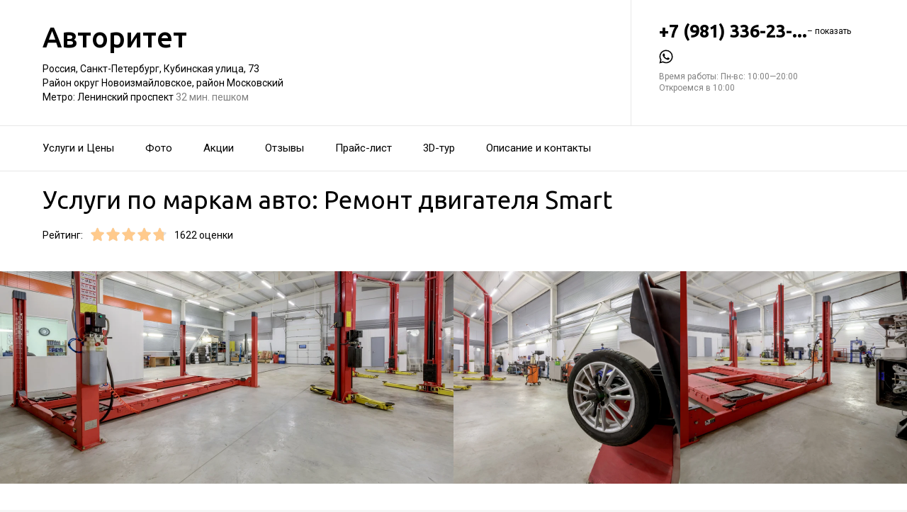

--- FILE ---
content_type: text/html; charset=utf-8
request_url: https://avtoritetavtoservis.ru/service/remont_dvigatelya-smart/
body_size: 22379
content:
<!doctype html>
<html id="zhml" lang="ru">
<head>
			<meta itemprop="image" content="https://p1.zoon.ru/1/b/5a5c223853063f21353beb22_5c370f063924f.jpg">
		<meta http-equiv="Content-Type" content="text/html; charset=utf-8">
<meta name="description" content="Услуги по&#160;маркам авто: Ремонт двигателя Smart в&#160;Автосервисе Авторитет на&#160;Кубинской улице">
<meta name="keywords" content="">
<meta name="format-detection" content="telephone=no">



<link nonce="cJZHBofDMdwcK4z6HaoweKtV" rel="icon" type="image/png" href="/favicon.png">
<link nonce="cJZHBofDMdwcK4z6HaoweKtV" href='https://fonts.gstatic.com' rel='preconnect' crossorigin>
<link nonce="cJZHBofDMdwcK4z6HaoweKtV" href="https://fonts.googleapis.com/css?family=Ubuntu:400,500,700|Roboto:100,400,700&display=swap&subset=cyrillic,cyrillic-ext" rel="stylesheet">


<link nonce="cJZHBofDMdwcK4z6HaoweKtV" href="//avtoritetavtoservis.ru/build/lego/lego.css?v=RizZHVVKadM" rel="stylesheet" >

<script nonce="cJZHBofDMdwcK4z6HaoweKtV">
window.Global = {
	user: {},
	city_location: [30.314278, 59.938806]
};
</script>

	<script nonce="cJZHBofDMdwcK4z6HaoweKtV" src="//avtoritetavtoservis.ru/lib/jquery-3.7.0.1.min.js"  ></script>
<script nonce="cJZHBofDMdwcK4z6HaoweKtV" src="//avtoritetavtoservis.ru/build/shared/js/helpers.js?v=0CQI6gwcajY"  ></script>
<script nonce="cJZHBofDMdwcK4z6HaoweKtV" src="//avtoritetavtoservis.ru/build/shared/js/require.js?v=NOiKhQT8_7U"  ></script> <script nonce="cJZHBofDMdwcK4z6HaoweKtV" src="//avtoritetavtoservis.ru/lib/require-2.3.7.lite.min.js"  ></script>

<script nonce="cJZHBofDMdwcK4z6HaoweKtV">
window.is_mobile = false;
window.is_ipad = false;
window.is_android = false;
window.is_iphone = false;
window.is_phone = false;

window.static_path = "\/\/avtoritetavtoservis.ru\/";
window.js_base = '/js.php';
window.mapDriverTileDomain = 'https://maps-api.zoon.ru';
localStorage.setItem('apiToken', 'eyJ0eXAiOiJKV1QiLCJhbGciOiJIUzI1NiJ9.eyJpYXQiOjE3NjIyMzczOTAsImV4cCI6MTc2MjMyMzc5MCwidHlwZSI6MH0.49TP5kCHZRvWadrWIFy3lFSUvNNfozkcvICXUeo0vTY');

window.za = window.za || ((data, op) => { window.za.q.push({ data: data, op: op }) });
window.za.q = window.za.q || [];

(function(){
	const rjsconfig = {
		baseUrl: "\/\/avtoritetavtoservis.ru\/",
		paths: [],
		shim: {},
		waitSeconds: 25,
		enforceDefine: false
	};

	
			rjsconfig.paths = {"js2\/AddOrgBtn":"build\/build3.js?v=FfvZ5plLImg","js2\/AdminNav":"build\/build3.js?v=FfvZ5plLImg","js2\/Analytics":"build\/build3.js?v=FfvZ5plLImg","js2\/BannerCode":"build\/build3.js?v=FfvZ5plLImg","js2\/BannerSlidesController":"build\/build3.js?v=FfvZ5plLImg","js2\/CitySelect":"build\/build3.js?v=FfvZ5plLImg","js2\/Cookie":"build\/build3.js?v=FfvZ5plLImg","js2\/FaqController":"build\/build3.js?v=FfvZ5plLImg","js2\/LinksMaker":"build\/build3.js?v=FfvZ5plLImg","js2\/Observable":"build\/build3.js?v=FfvZ5plLImg","js2\/PhoneController":"build\/build3.js?v=FfvZ5plLImg","js2\/Progressbar":"build\/build3.js?v=FfvZ5plLImg","js2\/StatHelper":"build\/build3.js?v=FfvZ5plLImg","js2\/StatService":"build\/build3.js?v=FfvZ5plLImg","js2\/Suggest2":"build\/build3.js?v=FfvZ5plLImg","js2\/Toggler":"build\/build3.js?v=FfvZ5plLImg","js2\/ZATimer":"build\/build3.js?v=FfvZ5plLImg","js2\/async-unit":"build\/build3.js?v=FfvZ5plLImg","js2\/env":"build\/build3.js?v=FfvZ5plLImg","js2\/headerController":"build\/build3.js?v=FfvZ5plLImg","js2\/jquery.balloon":"build\/build3.js?v=FfvZ5plLImg","js2\/mobile\/HeaderController":"build\/build3.js?v=FfvZ5plLImg","lib\/sly":"build\/build3.js?v=FfvZ5plLImg","js2\/CatalogController":"build\/build3_filter.js?v=arJTiM6tKA","js2\/MapView":"build\/build3_filter.js?v=arJTiM6tKA","js2\/ResultsList":"build\/build3_filter.js?v=arJTiM6tKA","js2\/ResultsLoader":"build\/build3_filter.js?v=arJTiM6tKA","js2\/customSelect":"build\/build3_filter.js?v=arJTiM6tKA","js2\/CommentForm":"build\/build3_comment.js?v=tBQPQmW-bT0","js2\/CommentsExtended":"build\/build3_comment.js?v=tBQPQmW-bT0","js2\/CommentFormNew":"build\/build3_comment_new.js?v=S9M76Ox92t8","js2\/CommentsExtendedNew":"build\/build3_comment_new.js?v=S9M76Ox92t8","js2\/ServiceGallery2":"build\/build3_service.js?v=MN_bf_mW3aQ","js2\/ServicePageController":"build\/build3_service.js?v=MN_bf_mW3aQ","js2\/zfileuploader":"build\/build3_service.js?v=MN_bf_mW3aQ","lib\/fileuploader\/fileuploader.min":"build\/build3_service.js?v=MN_bf_mW3aQ","js2\/IndexController":"build\/build3_index.js?v=njNdD1Dim-o","js2\/analytics\/Index":"build\/build3_index.js?v=njNdD1Dim-o","js2\/CatalogControllerV2":"build\/build3_catalog.js?v=9fZm20PhBfM","js2\/ProfCatalogControllerV2":"build\/build3_catalog_prof.js?v=MNvA_GAuA_A","js2\/ProfCatalogController":"build\/build3_catalog_prof.js?v=MNvA_GAuA_A","js2\/ProfSearch":"build\/build3_catalog_prof.js?v=MNvA_GAuA_A","build\/build3_service":"build\/build3_service.js?v=MN_bf_mW3aQ","build\/build3_index":"build\/build3_index.js?v=njNdD1Dim-o","build\/build3_filter":"build\/build3_filter.js?v=arJTiM6tKA","build\/build3_comment_new":"build\/build3_comment_new.js?v=S9M76Ox92t8","build\/build3_comment":"build\/build3_comment.js?v=tBQPQmW-bT0","build\/build3_catalog_prof":"build\/build3_catalog_prof.js?v=MNvA_GAuA_A","build\/build3_catalog":"build\/build3_catalog.js?v=9fZm20PhBfM","build\/build3":"build\/build3.js?v=FfvZ5plLImg","js2\/trackScroll":"js2\/trackScroll.js?v=_6VXKBqYj5U","js2\/trace.min":"js2\/trace.min.js?v=kz6e-ip_WSE","js2\/trace":"js2\/trace.js?v=3DkhLCXkePI","js2\/scrollToBlock":"js2\/scrollToBlock.js?v=S-kWSsnOP-4","js2\/jquery.maskedinput":"js2\/jquery.maskedinput.js?v=ac-EzH7K7oM","js2\/jquery.layer":"js2\/jquery.layer.js?v=4vdBuEaTv9E","js2\/hr":"js2\/hr.js?v=qUaTjRI-uyM","js2\/chart":"js2\/chart.js?v=nIY3jMKKnL8","js2\/audioPlayerSimple":"js2\/audioPlayerSimple.js?v=L2urDn5BFIU","js2\/audioPlayer":"js2\/audioPlayer.js?v=KIUtiUJuZ4E","js2\/YoutubeStat":"js2\/YoutubeStat.js?v=V_i1wM_PQZg","js2\/TrackTextReading":"js2\/TrackTextReading.js?v=5y1P3hV3rWE","js2\/Tabs":"js2\/Tabs.js?v=iCoT1tbWr0w","js2\/StereoMonoConverter":"js2\/StereoMonoConverter.js?v=XRB31Umt_XY","js2\/Share":"js2\/Share.js?v=R9BpGZYr9uk","js2\/ServicePromoCard":"js2\/ServicePromoCard.js?v=67J1LED-wOU","js2\/ServiceOrder":"js2\/ServiceOrder.js?v=eyz4GhYBJRE","js2\/ResultsPoints":"js2\/ResultsPoints.js?v=_jfcQcD8jXc","js2\/ResultsMultiList":"js2\/ResultsMultiList.js?v=qwcsM05Vhwo","js2\/PromoStat":"js2\/PromoStat.js?v=Rqs24v0fdj4","js2\/ProfSchedule":"js2\/ProfSchedule.js?v=3jSZ1Qe8PIo","js2\/PresentationController":"js2\/PresentationController.js?v=bW2mx1aVILk","js2\/ParameterArray":"js2\/ParameterArray.js?v=gZ6wGypqVyM","js2\/OfferCatalogController":"js2\/OfferCatalogController.js?v=M-WMTjBLcSw","js2\/MapViewDummy":"js2\/MapViewDummy.js?v=2Jviyzve92M","js2\/LprOwnerManager":"js2\/LprOwnerManager.js?v=VZ1eKNKQQ-A","js2\/LprOwnerAddForm":"js2\/LprOwnerAddForm.js?v=tVJBb18OaRo","js2\/LayerSelect":"js2\/LayerSelect.js?v=Vw-6QxVvUTo","js2\/InfinitySlider":"js2\/InfinitySlider.js?v=O-VdPohF5Bk","js2\/GetRoute":"js2\/GetRoute.js?v=ZcQ3oB1PfOQ","js2\/FormVacancyCandidate":"js2\/FormVacancyCandidate.js?v=1NMMtjzg3pE","js2\/FormVacancy":"js2\/FormVacancy.js?v=hBRViV6dJFs","js2\/FormUserAccess":"js2\/FormUserAccess.js?v=4pBGp6mHsqk","js2\/CorpArticleSticky":"js2\/CorpArticleSticky.js?v=eCoWx3IdhEA","js2\/ConnectButtonWorkhours":"js2\/ConnectButtonWorkhours.js?v=O_SJiCqiPQ","js2\/ConnectButtonLego":"js2\/ConnectButtonLego.js?v=0wujDpsOa8E","js2\/Confirm":"js2\/Confirm.js?v=kprqAucF-Ss","js2\/CollapseHelper":"js2\/CollapseHelper.js?v=HmY5_bthOKg","js2\/CityToggler":"js2\/CityToggler.js?v=UoiLBQ-Vimc","js2\/CheckBoxList":"js2\/CheckBoxList.js?v=97i3RtmdSk4","js2\/CatalogTabs":"js2\/CatalogTabs.js?v=K3uS6xNwRxw","js2\/CatalogPhotoSlider":"js2\/CatalogPhotoSlider.js?v=zDxd6fAsHEo","js2\/CatalogControllerMobileV2":"js2\/CatalogControllerMobileV2.js?v=Ewt8bJWxMac","js2\/Cart":"js2\/Cart.js?v=NKWi424BsQA","js2\/BannerController":"js2\/BannerController.js?v=083QHLagqYY","js2\/Balloon":"js2\/Balloon.js?v=OtVXkrSJdL4","js2\/AudioHTML5":"js2\/AudioHTML5.js?v=IZSAAsnywNo","js2\/Affix":"js2\/Affix.js?v=YaZcbFaeVF8","build\/main\/js\/organization":"build\/main\/js\/organization.js?v=ZZkEU5gnP0w","build\/shared\/js\/toast":"build\/shared\/js\/toast.js?v=VE8zRg8MTqU","build\/shared\/js\/require":"build\/shared\/js\/require.js?v=NOiKhQT8_7U","build\/shared\/js\/modal":"build\/shared\/js\/modal.js?v=6gVzDnneonM","build\/shared\/js\/helpers":"build\/shared\/js\/helpers.js?v=0CQI6gwcajY","js2\/prof\/Booking":"js2\/prof\/Booking.js?v=Y-3_tr-Sot4","js2\/nobot\/decode":"js2\/nobot\/decode.js?v=9rHpmf7ZiQ","js2\/mobile\/ActionButtonBalloon":"js2\/mobile\/ActionButtonBalloon.js?v=uLvYR4qnC9s","js2\/i18n\/ru_RU":"js2\/i18n\/ru_RU.js?v=RqEC6k4N2eU","js2\/lk\/ZTour":"js2\/lk\/ZTour.js?v=HN_19e4u4w","js2\/lk\/TypePayer":"js2\/lk\/TypePayer.js?v=FxAytLOR0aw","js2\/lk\/Specialist":"js2\/lk\/Specialist.js?v=gKMiVA99Gwo","js2\/lk\/Pleer":"js2\/lk\/Pleer.js?v=cGcA8329dJk","js2\/lk\/MonthScroller":"js2\/lk\/MonthScroller.js?v=t_xhJEKhMw","js2\/lk\/MenuMobile":"js2\/lk\/MenuMobile.js?v=-rzdd7FLb-c","js2\/lk\/Menu":"js2\/lk\/Menu.js?v=-vG4QWXmv7o","js2\/lk\/Header":"js2\/lk\/Header.js?v=qUhaKiMywu8","js2\/lk\/CommentsExtended":"js2\/lk\/CommentsExtended.js?v=ijolLSGVVow","js2\/lk\/CommentForm":"js2\/lk\/CommentForm.js?v=964v2J4Ng80","js2\/analytics\/OffersSimilar":"js2\/analytics\/OffersSimilar.js?v=MyiD_8JuRrE","js2\/analytics\/OffersMain":"js2\/analytics\/OffersMain.js?v=FZxKIA1CziI","js2\/ko\/bindings\/workhours":"js2\/ko\/bindings\/workhours.js?v=m4x5cyGt-UA","js2\/ko\/bindings\/toggler":"js2\/ko\/bindings\/toggler.js?v=JRcQ1vcqzyQ","js2\/ko\/bindings\/sortable":"js2\/ko\/bindings\/sortable.js?v=p-YqZI0lrg","js2\/ko\/bindings\/slide":"js2\/ko\/bindings\/slide.js?v=GZ281aVnQzk","js2\/ko\/bindings\/scrollTo":"js2\/ko\/bindings\/scrollTo.js?v=O7U3tp7_fJo","js2\/ko\/bindings\/rivalSly":"js2\/ko\/bindings\/rivalSly.js?v=nAt9gcVKaKc","js2\/ko\/bindings\/preHTML":"js2\/ko\/bindings\/preHTML.js?v=4dvQrtM_kHc","js2\/ko\/bindings\/masked":"js2\/ko\/bindings\/masked.js?v=LTR-fQngoSQ","js2\/ko\/bindings\/jqAuto":"js2\/ko\/bindings\/jqAuto.js?v=uVqoOUc7d1Q","js2\/ko\/bindings\/inputFilter":"js2\/ko\/bindings\/inputFilter.js?v=wuceSr1Lggc","js2\/ko\/bindings\/flyTo":"js2\/ko\/bindings\/flyTo.js?v=bYjjZfb4Uao","js2\/ko\/bindings\/fileuploader":"js2\/ko\/bindings\/fileuploader.js?v=_s0eGgvA7QE","js2\/ko\/bindings\/chosen":"js2\/ko\/bindings\/chosen.js?v=fRuCVaQYRJc","js2\/ko\/bindings\/calendar":"js2\/ko\/bindings\/calendar.js?v=IFBqBpnsvfs","js2\/ko\/bindings\/autofocus":"js2\/ko\/bindings\/autofocus.js?v=quHt9VvE7ek","js2\/ko\/bindings\/autocomplete":"js2\/ko\/bindings\/autocomplete.js?v=2_-f1Jxf-As","build\/lego2\/lego2":"build\/lego2\/lego2.js?v=ozJG+iZ7+Rw","build\/lego\/lego":"build\/lego\/lego.js?v=sjNIk5o+Q\/k","build\/lego\/mobile\/lego":"build\/lego\/mobile\/lego.js?v=menYUTfbRu8","build\/shared\/vendors\/vue":"build\/shared\/vendors\/vue.js?v=3.5.22","build\/shared\/vendors\/swiper":"build\/shared\/vendors\/swiper.js?v=11.2.10","build\/shared\/widgets\/filters":"build\/shared\/widgets\/filters.js?v=OrlmRh1yujg","build\/shared\/widgets\/driver_yandex":"build\/shared\/widgets\/driver_yandex.js?v=YTiMbAanyTc","build\/shared\/widgets\/driver_leaflet":"build\/shared\/widgets\/driver_leaflet.js?v=\/YuZSPrrhns"};
	
	const P = rjsconfig.paths;
	const S = rjsconfig.shim;

	P['d3'] = ['lib/d3/5.7.0z.min'];

	P['_ko'] = ['lib/knockout/knockout-3.5.0'];
	S['_ko'] = {deps: ['jquery'], exports: 'ko'};

	if (!('lib/sly' in P)) {
		P['lib/sly'] = 'lib/sly/sly.js?v=1.6.1.2';
	}

	P['Centrifuge'] = 'lib/centrifuge-3.0.0.min';
	S['Centrifuge'] = {exports: 'Centrifuge'};

	P['YT_loader'] = ['https://www.youtube.com/iframe_api?noext'];
	S['YT_loader'] = {exports: 'YT'};

	P['TinyMCE'] = 'lib/tinymce/tinymce.min';
	S['TinyMCE'] = {exports: 'tinymce'};

	S['lib/fileuploader/fileuploader.min'] = {exports: 'qq'};
	S['js2/zfileuploader'] = {deps: ['lib/fileuploader/fileuploader.min'], exports: 'qq'};

	requirejs.config(rjsconfig);

	define('window', () => window);
	define('ko', [ '_ko' ], function (ko) {
		ko.bindingHandlers.stopBinding = { init: () => ({ controlsDescendantBindings: true }) };
		ko.virtualElements.allowedBindings.stopBinding = true;
		return ko;
	});
	define('knockout ', ['ko'], (ko) => ko);
	define('jquery', () => $);

	define('zfileuploader', ['js2/zfileuploader'], (f) => f);
	define('fileuploader', ['lib/fileuploader/fileuploader.min'], (f) => f);

	zrequire.define('jquery', () => $);
})();

	window['jquery_layer_opts'] = {"css":"","q":[]};

window['create_layer'] = function(name, settings){
	window.jquery_layer_opts.q.push(Array.prototype.slice.call(arguments));
	requirejs(['jquery','js2/jquery.layer'], () => {});
};

const docready = (cb) => { cb() };
const jqready = (cb) => { requirejs(['jquery'], ($) => { $(() => { cb($) }) }) };
const jquery = (cb) => { requirejs(['jquery'], ($) => { cb($) }) };
</script>

<script nonce="cJZHBofDMdwcK4z6HaoweKtV" src="//avtoritetavtoservis.ru/build/i18n/cache/ru_RU.js"  ></script>

<script nonce="cJZHBofDMdwcK4z6HaoweKtV">
;(function () {
	var global = window;
	var messages = global['i18nMessages'];
	var modulePrefix = '';
	var moduleMessages = {};
	var isDebugBarEnabled = false;
	var debugBarUrlAdmin = "";
	global.sprintf = format;

	if (messages === undefined) {
		throw Error('I18n messages are not loaded.');
	}
	if (modulePrefix !== '') {
		if (moduleMessages !== undefined) {
			messages = Object.assign(messages, moduleMessages);
		} else {
			throw Error('I18n module messages are not loaded');
		}
	}

	if (typeof global.sprintf === 'undefined') {
		console.warn('Sprintf.js is not loaded.');
		global.sprintf = function (str, count) {
			return str.replace('%d', count);
		}
	}

	function I18n (locale, messages) {
		this.__locale = locale;
		this.__messages = messages;
	}

	Object.defineProperties(I18n.prototype, {
		locale: {
			get: function () {
				return this.__locale;
			}
		},

		messages: {
			get: function () {
				return this.__messages;
			}
		}
	});

	Object.assign(I18n.prototype, {
		constructor: I18n,

		queue: [],
		queueTimeout: null,

		getTransList: function (path) {
			return path.split('.');
		},

		getPluralList: function (pluralMessage) {
			return pluralMessage.split('|');
		},

		getTransProp: function (list) {
			var prop = Object.assign({}, this.messages);

			for (var index in list) {
				var value = prop[list[index]];
				prop = value;

				if (value === null || typeof value !== 'object') break;
			}

			if ((prop !== null) && typeof prop === 'object') {
				var pathJSON = JSON.stringify('i18n.messages.' + list.join('.'));
				var messagesJSON = JSON.stringify(prop, null, 4);
				throw Error('i18n.t returns object.\nWrong path: ' + pathJSON + '.\nTry another path.\nCurrent messages by path:\n' + messagesJSON + '.\n');
			}
			return prop;
		},

		/**
		 * Method for get trans message by path
		 *
		 * @param {string} path
		 * @param {object} replaces - optional
		 * @returns {string|undefined}
		 */
		t: function (path, replaces) {
			var result = this.getTransProp(this.getTransList(path));
			if(replaces) {
				for (var key in replaces) {
					if (!replaces.hasOwnProperty(key)) {
						continue;
					}
					result = result.replaceAll(':' + key, replaces[key]);
				}
			}

			this.addItemToDebugBar(path, result);

			if (!result) {
				// this.log(path);
			}

			return result;
		},

		log: function(path) {
			const self = this;

			self.queue.push(path);
			clearTimeout(self.queueTimeout);
			self.queueTimeout = setTimeout(function() {
				window.zrequest.post('/js.php?area=system&action=jsError', {
					message: 'I18n message not found!',
					url: window.location.href,
					data: {
						'ru_RU': self.queue,
					},
				}).then(function(){
					self.queue = [];
				});
			}, 50);
		},

		pluralByValue: function (pluralMessage, count) {
			var idx = (Math.abs(count) === 1) ? 1 : 0;
			var list = this.getPluralList(pluralMessage);
			return this.sprintfForPlural(list[idx], this.numberFormat(count));
		},

		sprintfForPlural: function (format, number) {
			if (typeof number === 'string') {
				format = format.replace('%d', '%s');
			}
			return sprintf(format, number);
		},

		/**
		 * Default pluralize according to MDN <Plural rule #1 (2 forms)>
		 * Families: Germanic (Danish, Dutch, English, Faroese, Frisian, German, Norwegian, Swedish), Finno-Ugric (Estonian, Finnish, Hungarian), Language isolate (Basque), Latin/Greek (Greek), Semitic (Hebrew), Romanic (Italian, Portuguese, Spanish, Catalan), Vietnamese
		 *
		 * @see https://developer.mozilla.org/en-US/docs/Mozilla/Localization/Localization_and_Plurals
		 * @param {string} path
		 * @param {number} count
		 * @returns {string|undefined}
		 */
		plural: function (path, count) {
			var pluralMessage = this.getTransProp(this.getTransList(path));
			return this.pluralByValue(pluralMessage, count);
		},

		numberFormat: function (number) {
			if (typeof number !== 'number') {
				return number;
			}

			let numberFormatDecimalSeparator = null;
			let numberFormatThousandsSeparator = null;

			if (!numberFormatDecimalSeparator && !numberFormatThousandsSeparator) {
				return number;
			}

			let decimals = 0;
			if (!Number.isInteger(number)) {
				if (number === 0.) {
					return number;
				}
				let split = number.toString().split('.');
				decimals = split[1] ? split[1].length : 0;
			}
			return this.number_format(number, decimals, '', '');
		},

		percentFormat: function (number) {
			return sprintf('%s%%', this.numberFormat(number));
		},

		number_format: function (number, decimals = 0, dec_point = '.', thousands_sep = ',') {
			let sign = number < 0 ? '-' : '';

			let s_number = Math.abs(parseInt(number = (+number || 0).toFixed(decimals))) + "";
			let len = s_number.length;
			let tchunk = len > 3 ? len % 3 : 0;

			let ch_first = (tchunk ? s_number.substr(0, tchunk) + thousands_sep : '');
			let ch_rest = s_number.substr(tchunk)
				.replace(/(\d\d\d)(?=\d)/g, '$1' + thousands_sep);
			let ch_last = decimals ?
				dec_point + (Math.abs(number) - s_number)
					.toFixed(decimals)
					.slice(2) :
				'';

			return sign + ch_first + ch_rest + ch_last;
		},

		/**
		 * Method add translate item for debugbar
		 *
		 * @param {string} path
		 * @param {string} result
		 * @returns {void}
		 */
		addItemToDebugBar: function (path, result) {
			if (!isDebugBarEnabled || !global.frames['z_debugbar_frame']) return;

			const documentFrame = global.frames['z_debugbar_frame'].document;
			const existsKey = documentFrame.querySelector('[data-key="' + path + '"]');

			if (existsKey) return;

			const isExistsGroup = result in zDebugBarTranslatedItems;
			const groupId = isExistsGroup ? zDebugBarTranslatedItems[result] : (Math.random() * 1e8).toString(16);
			if (!isExistsGroup) {
				const contentGroup = `<li><a href="#" class="js-z-debuuger-panel-filter"`
						+ ` data-group="${groupId}">${result} (<span class="js-z-debuuger-panel-filter-count">1</span>) </a></li>`;
				documentFrame.querySelector('[data-filter="translate"] ul').innerHTML += contentGroup;
				zDebugBarTranslatedItems[result] = groupId;
			}

			const contentKey = `<div class="z-debugbar-tab-content-item" data-key="${path}" data-group="${groupId}">`
					+ `<div>key: <a target="_blank" href="${debugBarUrlAdmin}${path}">${path}</a></div><div>${result}</div></div>`;
			documentFrame.querySelector('[data-list="translate"]').innerHTML += contentKey;

			const currentCount = parseInt(documentFrame.querySelector('[data-count="translate"]').innerHTML);
			documentFrame.querySelector('[data-count="translate"]').innerHTML = currentCount + 1;

			documentFrame.querySelector('.js-z-debuuger-panel-filter[data-group="' + groupId + '"] span.js-z-debuuger-panel-filter-count').innerHTML = documentFrame.querySelectorAll(".z-debugbar-tab-content-item[data-group='" + groupId + "']").length;
			const allFilters = documentFrame.querySelectorAll('div[data-filter="translate"] ul li:not(.all-filters)');
			documentFrame.querySelectorAll('div[data-filter="translate"] ul li:not(.all-filters)').forEach(e => e.remove());
			Array.from(allFilters).sort(
				function (a, b) {
					return (a.querySelector('.js-z-debuuger-panel-filter').innerHTML > b.querySelector('.js-z-debuuger-panel-filter').innerHTML) ? 1 : -1;
				}).forEach(function (el) {
					documentFrame.querySelector('div[data-filter=translate] ul').appendChild(el);
			});

		}
	});

	global.i18n = new I18n('ru_RU', messages);
})();
</script>

<script nonce="cJZHBofDMdwcK4z6HaoweKtV" src="//avtoritetavtoservis.ru/js2/i18n/ru_RU.js?v=RqEC6k4N2eU"  ></script>


<script type="application/ld+json" nonce="cJZHBofDMdwcK4z6HaoweKtV">{"@context":"http:\/\/schema.org","@type":"AutomotiveBusiness","name":"\u0410\u0432\u0442\u043e\u0441\u0435\u0440\u0432\u0438\u0441 \u0410\u0432\u0442\u043e\u0440\u0438\u0442\u0435\u0442","address":{"@type":"PostalAddress","streetAddress":"\u041a\u0443\u0431\u0438\u043d\u0441\u043a\u0430\u044f \u0443\u043b\u0438\u0446\u0430, 73","addressLocality":"\u0421\u0430\u043d\u043a\u0442-\u041f\u0435\u0442\u0435\u0440\u0431\u0443\u0440\u0433"},"url":"https:\/\/avtoritetavtoservis.ru\/","contactPoint":{"@type":"ContactPoint","telephone":"+7\u00a0(981)\u00a0336-23-69","contactType":"customer service","areaServed":"RU","availableLanguage":"Russian"},"sameAs":["https:\/\/vk.com\/club153393796"],"image":"https:\/\/p1.zoon.ru\/preview\/0nLXS8DzHR1ZGei2WAkzug\/2400x1500x75\/3\/1\/b\/original_5a5c223853063f21353beb22_5c370f063924f.jpg","logo":"https:\/\/p0.zoon.ru\/preview\/FH8g1RZiWyPXPevKwEWcXQ\/140x140x90\/1\/6\/a\/5a84a56aa24fd95e8538a27a_5bcc6ff83f731.jpg","aggregateRating":{"@type":"AggregateRating","ratingValue":4.8,"worstRating":1,"bestRating":5,"reviewCount":75}}</script>

<title>Услуги по&#160;маркам авто: Ремонт двигателя Smart&#160;&#8212; Автосервис Авторитет на&#160;Кубинской улице (на&#160;метро Ленинский проспект)</title>

</head>
<body class="desktop_layout">
	<main id="wrap">
		<div
				class="wrapper js-phone-holder"
									itemscope itemtype="http://schema.org/AutomotiveBusiness"
				>

			<!-- HEADER -->
			<div class="container container-rightcol-padding container-header" data-uitest="lego-header-block">
				<div class="container-rightcol">
					<div class="maincol">
						<div class="container-offset-m">
							<a class="logo" href="/">
								Авторитет
							</a>
							<div class="mg-top-s fs-small">
								<a href="/contacts/" class="inivisible-link">
		Россия, Санкт-Петербург, Кубинская улица, 73
		<div>
					Район округ Новоизмайловское,					район Московский			</div>
	
			<span>Метро:</span>
					Ленинский проспект
						<span class="gray">
									32 мин. пешком
							</span>
						</a>

							</div>
						</div>
					</div>
				</div>
				<div class="rightcol">
					<div class="container-offset-m">
													<div id="js-header-phone" class="header-phone">
								
<span
	class="js-phone phoneView phone-hidden "
	data-json="{&quot;object_id&quot;:&quot;5a5c223853063f21353beb20.3617&quot;,&quot;formatted&quot;:&quot;+7\u00a0(981)\u00a0336-23-69&quot;,&quot;object_type&quot;:&quot;organization&quot;,&quot;source_type&quot;:&quot;service&quot;}"
	data-number="+7 (981) 336-23-69"
	data-uitest="phone-link"
	data-za="{&quot;data&quot;:{&quot;ev_sourceType&quot;:&quot;service&quot;,&quot;ev_sourceId&quot;:&quot;5a5c223853063f21353beb20.3617&quot;,&quot;object_type&quot;:&quot;organization&quot;,&quot;object_id&quot;:&quot;5a5c223853063f21353beb20.3617&quot;,&quot;ev_label&quot;:&quot;premium&quot;,&quot;ev_category&quot;:&quot;phone_o_l&quot;},&quot;send_once&quot;:true}">
	<a rel="nofollow" href="tel:+79813362369" class="tel-phone js-phone-number">
		+7 (981) 336-23-...
		<span class="js-showPhoneNumber showPhoneNumber">– показать</span>
	</a>
	</span>

							</div>
												<!--noindex-->
<noindex>
	<div class="lego-share mg-top-xs z-flex z-gap--12" id="social-messengers-header">
					<a
				rel="nofollow"
				class="lego-share-btn middle"
				data-target="messenger-button"
				href="https://wa.me/79052526555?text=Здравствуйте, пишу Вам с сайта Zoon"
				target="_blank"
				data-name="whatsapp">
					<span class="icon-social-whatsapp-nofill">
						<svg class="svg-icons-whatsapp-nofill" ><use xlink:href="/build/lego/icons.svg?v=oBdktSkCgwM#whatsapp-nofill"></use></svg>
					</span>
			</a>
			</div>
</noindex>
<!--/noindex-->
<script nonce="cJZHBofDMdwcK4z6HaoweKtV">
	(function () {
		const node = document.getElementById('social-messengers-header');
		const buttons = [{"url":"https:\/\/wa.me\/79052526555?text=\u0417\u0434\u0440\u0430\u0432\u0441\u0442\u0432\u0443\u0439\u0442\u0435, \u043f\u0438\u0448\u0443 \u0412\u0430\u043c \u0441 \u0441\u0430\u0439\u0442\u0430 Zoon","icon":"whatsapp-nofill","name":"whatsapp","za_params":{"ev_type":"event","ev_action":"open","ev_category":"whatsapp"}}];

		node.addEventListener('click', function (event) {
			const target = event.target.closest('[data-target="messenger-button"]');
			if (!target) return;

			const button = buttons.find(function (btn) {
				return btn.name === target.dataset.name;
			});

			if (!button) return;

			window.za(button.za_params);
		})
	})();
</script>

						<div class="header-workhours gray">
							<a href="/contacts/" class="invisible-link">
								<span class="workhours">
Время работы:  Пн-вс: 10:00—20:00 
	<br>Откроемся в 10:00
	<meta itemprop="openingHours" content="Mo-Su 10:00-20:00" />
</span>

							</a>
						</div>
					</div>
				</div>
			</div>
			<!-- end HEADER -->
						<!-- NAVIGATION -->

<div class="nav" id="navigation">
	<div class="nav-block" data-uitest="lego-navigation-block">
		<div class="container z-flex z-flex--center-y">
			<ul class="list-reset">
								<li class="nav-item">
					<a class="item-link"
					   data-za="{&quot;ev_category&quot;:&quot;menu_dish&quot;}"
					   href="https://avtoritetavtoservis.ru/#services"
					>Услуги и&#160;Цены</a>
				</li>
								<li class="nav-item">
					<a class="item-link"
					   data-za="{&quot;ev_category&quot;:&quot;photo&quot;}"
					   href="https://avtoritetavtoservis.ru/#gallery"
					>Фото</a>
				</li>
								<li class="nav-item">
					<a class="item-link"
					   data-za="{&quot;ev_category&quot;:&quot;offer&quot;}"
					   href="/offers/"
					>Акции</a>
				</li>
								<li class="nav-item">
					<a class="item-link"
					   data-za="{&quot;ev_category&quot;:&quot;comments&quot;}"
					   href="/reviews/"
					>Отзывы</a>
				</li>
								<li class="nav-item">
					<a class="item-link"
					   data-za="{&quot;ev_category&quot;:&quot;price&quot;}"
					   href="/price/"
					>Прайс-лист</a>
				</li>
								<li class="nav-item">
					<a class="item-link"
					   data-za="{&quot;ev_category&quot;:&quot;tour3d&quot;}"
					   href="/tour3d/"
					>3D-тур</a>
				</li>
								<li class="nav-item">
					<a class="item-link"
					   data-za="{&quot;ev_category&quot;:&quot;contacts&quot;}"
					   href="/contacts/"
					>Описание и&#160;контакты</a>
				</li>
							</ul>
					</div>
	</div>
</div>
<script nonce="cJZHBofDMdwcK4z6HaoweKtV">
</script>
<!-- end NAVIGATION -->


			
			<section class="service-container service-content">
	<div class="container-rightcol clearfix">
		<div class="maincol clearfix rel">

			<h1 class="service-title mg-bottom-s">Услуги по маркам авто: Ремонт двигателя Smart</h1>

			

			<div class="service-stars-view rating-offset clearfix">
				<div class="pull-left mg-right-s">Рейтинг:</div>
				<div class="pull-left mg-right-s"><div class="stars-view stars-view-big clearfix" data-val="4.8" data-my="" itemprop="ratingValue">
	<meta itemprop="ratingCount" content="75 отзывов"/>
	<meta itemprop="bestRating" content="5"/>
	<meta itemprop="worstRating" content="1"/>
		<span class="star-item " data-pos="1"><span style="width: 100%;"></span></span>
		<span class="star-item " data-pos="2"><span style="width: 100%;"></span></span>
		<span class="star-item " data-pos="3"><span style="width: 100%;"></span></span>
		<span class="star-item " data-pos="4"><span style="width: 100%;"></span></span>
		<span class="star-item " data-pos="5"><span style="width: 80%;"></span></span>
	</div>
<span class="fs-small">1622 оценки</span>
</div>
			</div>
						<div class="mw600 lego-service-descr js-lego-service-descr"><p> </p></div>
						

		</div>
	</div>
</section>

<div id="gallery">
<div class="gallery" id="u1611593" data-uitest="lego-gallery-block">
			<div
			class="z-placeholder gallery-photo-container gallery-photo--first"
			data-thumb=""
			data-uitest="lego-gallery-photo-placeholder">
			<div
				data-original="https://p1.zoon.ru/preview/hZ7gUlseqqCs0pfaFXTJDg/1280x792x85/3/1/b/original_5a5c223853063f21353beb22_5c370f063924f.jpg"
				data-id="5c370f066f2da2237009e287"
				class="z-placeholder__image gallery-photo"></div>
		</div>
			<div
			class="z-placeholder gallery-photo-container"
			data-thumb=""
			data-uitest="lego-gallery-photo-placeholder">
			<div
				data-original="https://p0.zoon.ru/preview/D-RhTNdpUxgl3j7vEzZ3_Q/1273x800x85/3/b/b/original_5a5c223853063f21353beb22_5c370efddd708.jpg"
				data-id="5c370efe6f2da227b7617baa"
				class="z-placeholder__image gallery-photo"></div>
		</div>
			<div
			class="z-placeholder gallery-photo-container"
			data-thumb=""
			data-uitest="lego-gallery-photo-placeholder">
			<div
				data-original="https://p1.zoon.ru/preview/DIzrsoRYI5rQOZZIwdkI3A/1280x727x85/3/1/e/original_5a5c223853063f21353beb22_5c370efb66ad4.jpg"
				data-id="5c370efb6f2da221c5711596"
				class="z-placeholder__image gallery-photo"></div>
		</div>
	</div>
</div>
<script nonce="cJZHBofDMdwcK4z6HaoweKtV">
	zrequire(["build/shared/js/modal"], function(mc) {
		const node = document.getElementById('u1611593');
		const photos = [{"small":"https:\/\/p1.zoon.ru\/preview\/e4yUod_S2nh7ogeJFoxVWg\/98x98x90\/3\/1\/b\/5a5c223853063f21353beb22_5c370f063924f.jpg","large":"https:\/\/p1.zoon.ru\/preview\/hZ7gUlseqqCs0pfaFXTJDg\/1280x792x85\/3\/1\/b\/original_5a5c223853063f21353beb22_5c370f063924f.jpg","original":"https:\/\/p1.zoon.ru\/preview\/CufpqdCym6C89W2bgRLriA\/1500x929x75\/3\/1\/b\/original_5a5c223853063f21353beb22_5c370f063924f.jpg","copyright":null,"height":2465,"ratio":1.6161616161616161,"id":"5c370f066f2da2237009e287"},{"small":"https:\/\/p0.zoon.ru\/preview\/Xu1XqP6E0r0dNjw41AO-BQ\/98x98x90\/3\/b\/b\/5a5c223853063f21353beb22_5c370efddd708.jpg","large":"https:\/\/p0.zoon.ru\/preview\/D-RhTNdpUxgl3j7vEzZ3_Q\/1273x800x85\/3\/b\/b\/original_5a5c223853063f21353beb22_5c370efddd708.jpg","original":"https:\/\/p0.zoon.ru\/preview\/hMFddBkIgD8al2h-NO0B3A\/1500x943x75\/3\/b\/b\/original_5a5c223853063f21353beb22_5c370efddd708.jpg","copyright":null,"height":2495,"ratio":1.59125,"id":"5c370efe6f2da227b7617baa"},{"small":"https:\/\/p1.zoon.ru\/preview\/L-u2n-roJbSGzUtU2GVC9Q\/98x98x90\/3\/1\/e\/5a5c223853063f21353beb22_5c370efb66ad4.jpg","large":"https:\/\/p1.zoon.ru\/preview\/DIzrsoRYI5rQOZZIwdkI3A\/1280x727x85\/3\/1\/e\/original_5a5c223853063f21353beb22_5c370efb66ad4.jpg","original":"https:\/\/p1.zoon.ru\/preview\/kH4FH0dNe5d9fJth__NogA\/1500x852x75\/3\/1\/e\/original_5a5c223853063f21353beb22_5c370efb66ad4.jpg","copyright":null,"height":2261,"ratio":1.7606602475928472,"id":"5c370efb6f2da221c5711596"},{"small":"https:\/\/p1.zoon.ru\/preview\/85oV0tbagE5LU49B2ucjtA\/98x98x90\/1\/2\/9\/5a5c223853063f21353beb22_5c370ef32cd99.jpg","large":"https:\/\/p1.zoon.ru\/preview\/Njy5jfAFjc7146nyvJiR4Q\/1199x800x85\/1\/2\/9\/original_5a5c223853063f21353beb22_5c370ef32cd99.jpg","original":"https:\/\/p1.zoon.ru\/preview\/M99qJzmjQ2UG_hMtF7jBqw\/1500x1001x75\/1\/2\/9\/original_5a5c223853063f21353beb22_5c370ef32cd99.jpg","copyright":null,"height":2669,"ratio":1.49875,"id":"5c370ef36f2da2265b02ece8"},{"small":"https:\/\/p0.zoon.ru\/preview\/dK5FIjCknS68YwbS6Pf3Ng\/98x98x90\/3\/b\/2\/5a5c223853063f21353beb22_5c370ef5eee7a.jpg","large":"https:\/\/p0.zoon.ru\/preview\/ayeYUMzK6i1vvV_JZ6H4Rw\/1280x774x85\/3\/b\/2\/original_5a5c223853063f21353beb22_5c370ef5eee7a.jpg","original":"https:\/\/p0.zoon.ru\/preview\/D7FOQJbINp2LIYgC-flo_w\/1500x907x75\/3\/b\/2\/original_5a5c223853063f21353beb22_5c370ef5eee7a.jpg","copyright":null,"height":2392,"ratio":1.6537467700258397,"id":"5c370ef66f2da226da591a72"},{"small":"https:\/\/p2.zoon.ru\/preview\/In_Uu7BgKefuMkk6kQEj7w\/98x98x90\/1\/b\/3\/5a5c223853063f21353beb22_5c370eef13e44.jpg","large":"https:\/\/p2.zoon.ru\/preview\/wh7Umr__6locTdJAXNsF5g\/1199x800x85\/1\/b\/3\/original_5a5c223853063f21353beb22_5c370eef13e44.jpg","original":"https:\/\/p2.zoon.ru\/preview\/VE7EL1if04cVnYHC0qaPrg\/1500x1001x75\/1\/b\/3\/original_5a5c223853063f21353beb22_5c370eef13e44.jpg","copyright":null,"height":2669,"ratio":1.49875,"id":"5c370eef6f2da2265b02ece6"},{"small":"https:\/\/p0.zoon.ru\/preview\/saOiUoGLnoN-9Y1FVtrUNQ\/98x98x90\/3\/3\/0\/5a5c223853063f21353beb22_5c370eeb4066f.jpg","large":"https:\/\/p0.zoon.ru\/preview\/Guyd46kr6O0UM54mUVvP2Q\/1280x766x85\/3\/3\/0\/original_5a5c223853063f21353beb22_5c370eeb4066f.jpg","original":"https:\/\/p0.zoon.ru\/preview\/ZdJfGJbbToxh_nlzCuy1hg\/1500x898x75\/3\/3\/0\/original_5a5c223853063f21353beb22_5c370eeb4066f.jpg","copyright":null,"height":2370,"ratio":1.671018276762402,"id":"5c370eeb6f2da227233583ef"},{"small":"https:\/\/p2.zoon.ru\/preview\/KO2bFUITv7x2YvneHUSkMw\/98x98x90\/1\/8\/0\/5a5c223853063f21353beb22_5c370eea7ce8c.jpg","large":"https:\/\/p2.zoon.ru\/preview\/AthREzbGTG1OtnaalSbTug\/1199x800x85\/1\/8\/0\/original_5a5c223853063f21353beb22_5c370eea7ce8c.jpg","original":"https:\/\/p2.zoon.ru\/preview\/5ckcA7_fh68w4NcBtULprw\/1500x1001x75\/1\/8\/0\/original_5a5c223853063f21353beb22_5c370eea7ce8c.jpg","copyright":null,"height":2669,"ratio":1.49875,"id":"5c370eea6f2da22379138453"},{"small":"https:\/\/p2.zoon.ru\/preview\/xQshemK8xyslD-w9p07mjA\/98x98x90\/1\/5\/8\/5a5c223853063f21353beb22_5c370ee91f986.jpg","large":"https:\/\/p2.zoon.ru\/preview\/uyPM-XZN_5HsO3aIdC2_bA\/1199x800x85\/1\/5\/8\/original_5a5c223853063f21353beb22_5c370ee91f986.jpg","original":"https:\/\/p2.zoon.ru\/preview\/TTUMM05mipwbd1cVMO6_1Q\/1500x1001x75\/1\/5\/8\/original_5a5c223853063f21353beb22_5c370ee91f986.jpg","copyright":null,"height":2669,"ratio":1.49875,"id":"5c370ee96f2da227fd4e7128"},{"small":"https:\/\/p1.zoon.ru\/preview\/zSLil2b0viULafoMKmToMw\/98x98x90\/3\/d\/b\/5a5c223853063f21353beb22_5c370ee659b99.jpg","large":"https:\/\/p1.zoon.ru\/preview\/YIaA99y2Yr20MVuBcwH16g\/1280x741x85\/3\/d\/b\/original_5a5c223853063f21353beb22_5c370ee659b99.jpg","original":"https:\/\/p1.zoon.ru\/preview\/ZPZ0sC30Lo4xhB62pqQH_A\/1500x868x75\/3\/d\/b\/original_5a5c223853063f21353beb22_5c370ee659b99.jpg","copyright":null,"height":2294,"ratio":1.727395411605938,"id":"5c370ee66f2da22627291b7c"},{"small":"https:\/\/p0.zoon.ru\/preview\/DA8Z_TVWgihhr5koCUt-HA\/98x98x90\/1\/a\/d\/5a5c223853063f21353beb22_5c370ee18721b.jpg","large":"https:\/\/p0.zoon.ru\/preview\/iaXiydla4H5d_VDz22VacQ\/1199x800x85\/1\/a\/d\/original_5a5c223853063f21353beb22_5c370ee18721b.jpg","original":"https:\/\/p0.zoon.ru\/preview\/AZqwTlY7Iz9NrArL0NBpKg\/1500x1001x75\/1\/a\/d\/original_5a5c223853063f21353beb22_5c370ee18721b.jpg","copyright":null,"height":2669,"ratio":1.49875,"id":"5c370ee16f2da227b7617ba7"},{"small":"https:\/\/p1.zoon.ru\/preview\/PlhvFXLognxmBktOFyWnsA\/98x98x90\/3\/9\/0\/5a5c223853063f21353beb22_5c370ee0ab56f.jpg","large":"https:\/\/p1.zoon.ru\/preview\/MaislGsq5KpCct1wGOD25w\/1280x754x85\/3\/9\/0\/original_5a5c223853063f21353beb22_5c370ee0ab56f.jpg","original":"https:\/\/p1.zoon.ru\/preview\/px2dqimTUKqUlLojPhxt5A\/1500x883x75\/3\/9\/0\/original_5a5c223853063f21353beb22_5c370ee0ab56f.jpg","copyright":null,"height":2331,"ratio":1.6976127320954908,"id":"5c370ee16f2da221c5711590"},{"small":"https:\/\/p2.zoon.ru\/preview\/7PvR25-1Giz01ba-98Hqag\/98x98x90\/1\/f\/b\/5a5c223853063f21353beb22_5c370f01a143a.jpg","large":"https:\/\/p2.zoon.ru\/preview\/oKwe808dnHQElh691Ngvtw\/1199x800x85\/1\/f\/b\/original_5a5c223853063f21353beb22_5c370f01a143a.jpg","original":"https:\/\/p2.zoon.ru\/preview\/mxnEFeG1K-brAUpYii08wQ\/1500x1001x75\/1\/f\/b\/original_5a5c223853063f21353beb22_5c370f01a143a.jpg","copyright":null,"height":2669,"ratio":1.49875,"id":"5c370f026f2da221c5711598"},{"small":"https:\/\/p2.zoon.ru\/preview\/O74sztoKCiQVRiv8-6L88w\/98x98x90\/3\/0\/a\/5a5c223853063f21353beb22_5c370f01d839c.jpg","large":"https:\/\/p2.zoon.ru\/preview\/nRZAQ1JIcBY_fOuZ8AegXg\/1280x761x85\/3\/0\/a\/original_5a5c223853063f21353beb22_5c370f01d839c.jpg","original":"https:\/\/p2.zoon.ru\/preview\/30PtGwzIM7_mP8p6Xdl-HQ\/1500x892x75\/3\/0\/a\/original_5a5c223853063f21353beb22_5c370f01d839c.jpg","copyright":null,"height":2353,"ratio":1.6819973718791064,"id":"5c370f026f2da226da591a74"},{"small":"https:\/\/p2.zoon.ru\/preview\/z2FjGPUX-GZwMoXhKxJ1ZA\/98x98x90\/3\/c\/4\/5a5c223853063f21353beb22_5c370ef829ffc.jpg","large":"https:\/\/p2.zoon.ru\/preview\/HOKW-c6I4UEVrUAaoKgTyA\/1280x774x85\/3\/c\/4\/original_5a5c223853063f21353beb22_5c370ef829ffc.jpg","original":"https:\/\/p2.zoon.ru\/preview\/gL4N52B6Q6VGOn4CsCLdOw\/1500x907x75\/3\/c\/4\/original_5a5c223853063f21353beb22_5c370ef829ffc.jpg","copyright":null,"height":2373,"ratio":1.6537467700258397,"id":"5c370ef86f2da2237009e285"},{"small":"https:\/\/p2.zoon.ru\/preview\/Z60zw69VuZZX0bBWDbkieA\/98x98x90\/1\/4\/0\/5a5c223853063f21353beb22_5c370f08aff1c.jpg","large":"https:\/\/p2.zoon.ru\/preview\/3ZYDI5119-9roVaUUVf5gA\/1200x800x85\/1\/4\/0\/original_5a5c223853063f21353beb22_5c370f08aff1c.jpg","original":"https:\/\/p2.zoon.ru\/preview\/Z_KgOpY37xwzUr-nH1gkDQ\/1500x1000x75\/1\/4\/0\/original_5a5c223853063f21353beb22_5c370f08aff1c.jpg","copyright":null,"height":2666,"ratio":1.5,"id":"5c370f086f2da221c571159a"},{"small":"https:\/\/p0.zoon.ru\/preview\/nHHcSDlvyCnd_aldrUDadg\/98x98x90\/1\/5\/5\/5a5c223853063f21353beb22_5c370edca1aa6.jpg","large":"https:\/\/p0.zoon.ru\/preview\/OFkhIz3oxHswzDE-5UKsxA\/1200x800x85\/1\/5\/5\/original_5a5c223853063f21353beb22_5c370edca1aa6.jpg","original":"https:\/\/p0.zoon.ru\/preview\/L_KcAxlAPZT76K86q8ZMzg\/1500x1000x75\/1\/5\/5\/original_5a5c223853063f21353beb22_5c370edca1aa6.jpg","copyright":null,"height":2666,"ratio":1.5,"id":"5c370edd6f2da22627291b78"},{"small":"https:\/\/p0.zoon.ru\/preview\/QH1nY8sZ3XOlaI7vP33jBA\/98x98x90\/1\/f\/0\/5a5c223853063f21353beb22_5c370ed84c1de.jpg","large":"https:\/\/p0.zoon.ru\/preview\/WMBPRoIvt7n3NOXlEMhPdw\/1200x800x85\/1\/f\/0\/original_5a5c223853063f21353beb22_5c370ed84c1de.jpg","original":"https:\/\/p0.zoon.ru\/preview\/UPiOUOsHqTqrij9M3E52jQ\/1500x1000x75\/1\/f\/0\/original_5a5c223853063f21353beb22_5c370ed84c1de.jpg","copyright":null,"height":2666,"ratio":1.5,"id":"5c370ed86f2da225b05392eb"},{"small":"https:\/\/p2.zoon.ru\/preview\/q4FedwVPvdp1LQXKl8R1_g\/98x98x90\/1\/2\/0\/5a5c223853063f21353beb22_5c370ed7153a9.jpg","large":"https:\/\/p2.zoon.ru\/preview\/O0RI6V-cJGW3b4G7rzc0Aw\/1199x800x85\/1\/2\/0\/original_5a5c223853063f21353beb22_5c370ed7153a9.jpg","original":"https:\/\/p2.zoon.ru\/preview\/h_zx2gG_WvcppksEZnUMkg\/1500x1001x75\/1\/2\/0\/original_5a5c223853063f21353beb22_5c370ed7153a9.jpg","copyright":null,"height":2669,"ratio":1.49875,"id":"5c370ed76f2da226da591a70"},{"small":"https:\/\/p2.zoon.ru\/preview\/HDzeGloNCeJz3JkZ-7XwMw\/98x98x90\/1\/3\/9\/5a5c223853063f21353beb22_5c370ed59d0fb.jpg","large":"https:\/\/p2.zoon.ru\/preview\/4bbpdxLPGjoE-vX3orSjWQ\/1199x800x85\/1\/3\/9\/original_5a5c223853063f21353beb22_5c370ed59d0fb.jpg","original":"https:\/\/p2.zoon.ru\/preview\/sg_Y7hsA9MA0RP4t29gweA\/1500x1001x75\/1\/3\/9\/original_5a5c223853063f21353beb22_5c370ed59d0fb.jpg","copyright":null,"height":2669,"ratio":1.49875,"id":"5c370ed66f2da223de0b8e49"},{"small":"https:\/\/p1.zoon.ru\/preview\/QrEkgRwaZ11zlex64Jx4vQ\/98x98x90\/1\/6\/7\/5a5c223853063f21353beb22_5c370ece0d4d3.jpg","large":"https:\/\/p1.zoon.ru\/preview\/ir05ID6m_PPQucoBbjOjOw\/1199x800x85\/1\/6\/7\/original_5a5c223853063f21353beb22_5c370ece0d4d3.jpg","original":"https:\/\/p1.zoon.ru\/preview\/Edw5plrDZPLpfW2I8WxGZw\/1500x1001x75\/1\/6\/7\/original_5a5c223853063f21353beb22_5c370ece0d4d3.jpg","copyright":null,"height":2669,"ratio":1.49875,"id":"5c370ece6f2da2241739b56d"},{"small":"https:\/\/p0.zoon.ru\/preview\/ABuQxj6rTNWfPN2k4zm2-A\/98x98x90\/1\/1\/c\/5a5c223853063f21353beb22_5c370ed036833.jpg","large":"https:\/\/p0.zoon.ru\/preview\/ihIPGRsmgiE4--sA632BTg\/1200x800x85\/1\/1\/c\/original_5a5c223853063f21353beb22_5c370ed036833.jpg","original":"https:\/\/p0.zoon.ru\/preview\/bGj9R-meVD8J5NmzTwpJtw\/1500x1000x75\/1\/1\/c\/original_5a5c223853063f21353beb22_5c370ed036833.jpg","copyright":null,"height":2666,"ratio":1.5,"id":"5c370ed06f2da2210b5a1007"},{"small":"https:\/\/p1.zoon.ru\/preview\/aI5mVtRCKcbNqXpjL-OwNA\/98x98x90\/1\/2\/8\/5a5c223853063f21353beb22_5c370ed0463f8.jpg","large":"https:\/\/p1.zoon.ru\/preview\/Ivlsc-Zjv8NsS9Nf4RSJWw\/1199x800x85\/1\/2\/8\/original_5a5c223853063f21353beb22_5c370ed0463f8.jpg","original":"https:\/\/p1.zoon.ru\/preview\/lS2VOZtA2xB85AArx1HYyQ\/1500x1001x75\/1\/2\/8\/original_5a5c223853063f21353beb22_5c370ed0463f8.jpg","copyright":null,"height":2669,"ratio":1.49875,"id":"5c370ed06f2da2237913844b"},{"small":"https:\/\/p0.zoon.ru\/preview\/hx73dPaE25ExIhHOoCJqew\/98x98x90\/1\/4\/f\/5a5c223853063f21353beb22_5c370f10f36fc.jpg","large":"https:\/\/p0.zoon.ru\/preview\/5bvSdH97uOW0v0x9I8pwCg\/1199x800x85\/1\/4\/f\/original_5a5c223853063f21353beb22_5c370f10f36fc.jpg","original":"https:\/\/p0.zoon.ru\/preview\/kNHtqHeXGmSvIpniOylZcg\/1500x1001x75\/1\/4\/f\/original_5a5c223853063f21353beb22_5c370f10f36fc.jpg","copyright":null,"height":2669,"ratio":1.49875,"id":"5c370f116f2da225970204b7"},{"small":"https:\/\/p1.zoon.ru\/preview\/S3_y2_BCBPnoijWFIn-SdA\/98x98x90\/1\/6\/a\/5a5c223853063f21353beb22_5c370f0e71e30.jpg","large":"https:\/\/p1.zoon.ru\/preview\/TJD4aqCA3NS8FIfMRPL1GQ\/1200x800x85\/1\/6\/a\/original_5a5c223853063f21353beb22_5c370f0e71e30.jpg","original":"https:\/\/p1.zoon.ru\/preview\/N_Kjm8IMaxYDDNw309song\/1500x1000x75\/1\/6\/a\/original_5a5c223853063f21353beb22_5c370f0e71e30.jpg","copyright":null,"height":2666,"ratio":1.5,"id":"5c370f0e6f2da22379138455"},{"small":"https:\/\/p1.zoon.ru\/preview\/KfKMxEt1XpB-LoPUPtKywg\/98x98x90\/1\/7\/0\/5a5c223853063f21353beb22_5c370f0c060e8.jpg","large":"https:\/\/p1.zoon.ru\/preview\/Z9e_FSj6S8Ba4h-aDewvhA\/1200x800x85\/1\/7\/0\/original_5a5c223853063f21353beb22_5c370f0c060e8.jpg","original":"https:\/\/p1.zoon.ru\/preview\/WW_X56yW4Whli4wNSt_iCg\/1500x1000x75\/1\/7\/0\/original_5a5c223853063f21353beb22_5c370f0c060e8.jpg","copyright":null,"height":2666,"ratio":1.5,"id":"5c370f0c6f2da221c571159c"},{"small":"https:\/\/p0.zoon.ru\/preview\/bdWhma9coZsLAfE4wZlgRw\/98x98x90\/1\/1\/d\/5a5c223853063f21353beb22_5c370f0abe089.jpg","large":"https:\/\/p0.zoon.ru\/preview\/_YxR-KmQB1_IF5bCLCpvCQ\/1199x800x85\/1\/1\/d\/original_5a5c223853063f21353beb22_5c370f0abe089.jpg","original":"https:\/\/p0.zoon.ru\/preview\/swJRuiBaHXOw1buxxH1Exg\/1500x1001x75\/1\/1\/d\/original_5a5c223853063f21353beb22_5c370f0abe089.jpg","copyright":null,"height":2669,"ratio":1.49875,"id":"5c370f0b6f2da225b05392ed"}];

		const images = photos.map(function (photo) {
			return Object.assign(photo, {
				src: photo.small,
			});
		});

		node.addEventListener('click', function (event) {
			const photoEl = event.target.closest('[data-id]');
			if (!photoEl) return;

			const id = photoEl.dataset.id;
			const index = images.findIndex(function (image) {
				return image.id === id;
			});

			const modal = mc.create('gallery');
			modal.setData('images', images);
			modal.setData('initialImageIndex', index);
			modal.open();
		});
	});
</script>

<!-- SERVICES BLOCK-->
<div id="services"></div>
<div class="container container-offset-xl lego-services" data-uitest="lego-services-block">
	<div class="mw1000">
		<div class="mg-bottom-l fs-largest ff-title">Все услуги</div>
		<div class="grid">
						<div class="grid-item grid-item-3">
														<div class="lego-services__title mg-bottom-xs">
						<span class="lego-services__text fs-large strong">Вид работ</span>
											</div>
											<div class="mg-bottom-xs">
							<a href="/service/tehosmotr/" title="Техосмотр">техосмотр</a>
						</div>
											<div class="mg-bottom-xs">
							<a href="/service/remont_dvigatelya/" title="Ремонт двигателя">ремонт двигателя</a>
						</div>
											<div class="mg-bottom-xs">
							<a href="/service/shod-razval/" title="Сход-развал">сход-развал</a>
						</div>
											<div class="mg-bottom-xs">
							<a href="/service/kuzovnoj_remont/" title="Кузовной ремонт">кузовной ремонт</a>
						</div>
											<div class="mg-bottom-xs">
							<a href="/service/zapravka_konditsionera/" title="Заправка кондиционеров">заправка кондиционера</a>
						</div>
											<div class="mg-bottom-xs">
							<a href="/service/antikor/" title="Антикор">антикоррозийная обработка</a>
						</div>
											<div class="mg-bottom-xs">
							<a href="/service/remont_akpp/" title="Ремонт АКПП">ремонт АКПП</a>
						</div>
											<div class="mg-bottom-xs">
							<a href="/service/shumoizolyatsiya/" title="Шумоизоляция автомобилей">шумоизоляция</a>
						</div>
											<div class="mg-bottom-xs">
							<a href="/service/remont_elektrooborudovaniya/" title="Ремонт электрооборудования">ремонт электрооборудования</a>
						</div>
											<div class="mg-bottom-xs">
							<a href="/service/remont_podveski/" title="Ремонт подвески">ремонт подвески</a>
						</div>
											<div class="mg-bottom-xs">
							<a href="/service/remont_avtokonditsionerov/" title="Ремонт автокондиционеров">ремонт кондиционеров</a>
						</div>
											<div class="mg-bottom-xs">
							<a href="/service/remont_dizelnyh_dvigatelej/" title="Ремонт дизельных двигателей">ремонт дизельных двигателей</a>
						</div>
											<div class="mg-bottom-xs">
							<a href="/service/ustanovka_ksenona/" title="Установка ксенона">установка ксенона</a>
						</div>
											<div class="mg-bottom-xs">
							<a href="/service/remont_vyhlopnyh_sistem/" title="Ремонт выхлопных систем">ремонт выхлопных систем</a>
						</div>
											<div class="mg-bottom-xs">
							<a href="/service/zamena_bokovyh_stekol/" title="Замена боковых стекол">замена боковых стекол</a>
						</div>
											<div class="mg-bottom-xs">
							<a href="/service/remont_toplivnoj_apparatury_dizelnyh_dvigatelej/" title="Ремонт дизельной топливной аппаратуры">ремонт топливной аппаратуры дизельных двигателей</a>
						</div>
											<div class="mg-bottom-xs">
							<a href="/service/zamena_masla/" title="Аппаратная замена масла">замена масла</a>
						</div>
											<div class="mg-bottom-xs">
							<a href="/service/slesarnyj_remont/" title="Слесарный ремонт">слесарный ремонт</a>
						</div>
											<div class="mg-bottom-xs">
							<a href="/service/zamena_stekla_perednej_dveri/" title="Замена стекла передней двери">замена стекла передней двери</a>
						</div>
											<div class="mg-bottom-xs">
							<a href="/service/remont_bloka_rozzhiga_ksenona/" title="Ремонт блока розжига ксенона">ремонт блока розжига ксенона</a>
						</div>
											<div class="mg-bottom-xs">
							<a href="/service/remont_elektronnyh_sistem_upravleniya_avtomobilya/" title="Ремонт электронных систем управления автомобиля">ремонт электронных систем управления автомобиля</a>
						</div>
											<div class="mg-bottom-xl">
							<a href="/service/remont_karbyuratorov/" title="Ремонт карбюраторов">ремонт карбюраторов</a>
						</div>
																			<div class="lego-services__title mg-bottom-xs">
						<span class="lego-services__text fs-large strong">Рулевой механизм</span>
											</div>
											<div class="mg-bottom-xs">
							<a href="/service/remont_rulevoj_rejki/" title="Ремонт рулевых реек">ремонт рулевой рейки</a>
						</div>
											<div class="mg-bottom-xs">
							<a href="/service/zamena_rulevoj_rejki/" title="Замена рулевой рейки">замена рулевой рейки</a>
						</div>
											<div class="mg-bottom-xs">
							<a href="/service/remont_gur/" title="Ремонт ГУР">ремонт ГУР</a>
						</div>
											<div class="mg-bottom-xs">
							<a href="/service/zamena_rulevoj_tyagi/" title="Замена рулевой тяги">замена рулевой тяги</a>
						</div>
											<div class="mg-bottom-xs">
							<a href="/service/zamena_rulevyh_nakonechnikov/" title="Замена рулевых наконечников">замена рулевых наконечников</a>
						</div>
											<div class="mg-bottom-xs">
							<a href="/service/zamena_rulevogo_vala/" title="Замена рулевого вала">замена рулевого вала</a>
						</div>
											<div class="mg-bottom-xs">
							<a href="/service/remont_nasosa_gur/" title="Ремонт насоса ГУР">ремонт насоса ГУР</a>
						</div>
											<div class="mg-bottom-xs">
							<a href="/service/zamena_remnya_gur/" title="Замена ремня ГУР">замена ремня ГУР</a>
						</div>
											<div class="mg-bottom-xs">
							<a href="/service/zamena_salnika_rejki/" title="Замена сальника рейки">замена сальника рейки</a>
						</div>
											<div class="mg-bottom-xs">
							<a href="/service/remont_rulevoj_kolonki/" title="Ремонт рулевых колонок">ремонт рулевой колонки</a>
						</div>
											<div class="mg-bottom-xs">
							<a href="/service/remont_rulevogo_upravleniya/" title="Ремонт рулевого управления">ремонт рулевого управления</a>
						</div>
											<div class="mg-bottom-xs">
							<a href="/service/remont_rulevogo_reduktora/" title="Ремонт рулевого редуктора">ремонт рулевого редуктора</a>
						</div>
											<div class="mg-bottom-xs">
							<a href="/service/zamena_podrulevogo_shlejfa/" title="Замена подрулевого шлейфа">замена подрулевого шлейфа</a>
						</div>
											<div class="mg-bottom-xs">
							<a href="/service/zamena_krestoviny_rulevogo_vala/" title="Замена крестовины рулевого вала">замена крестовины рулевого вала</a>
						</div>
											<div class="mg-bottom-xs">
							<a href="/service/zamena_salnika_gur/" title="Замена сальника ГУР">замена сальника ГУР</a>
						</div>
											<div class="mg-bottom-xs">
							<a href="/service/zamena_pylnika_rulevoj_rejki/" title="Замена пыльника рулевой рейки">замена пыльника рулевой рейки</a>
						</div>
											<div class="mg-bottom-xs">
							<a href="/service/prokachka_gur/" title="Прокачка ГУР">прокачка ГУР</a>
						</div>
											<div class="mg-bottom-xs">
							<a href="/service/remont_shlangov_gur/" title="Ремонт шлангов ГУР">ремонт шлангов ГУР</a>
						</div>
											<div class="mg-bottom-xs">
							<a href="/service/diagnostika_rulevoj_rejki/" title="Диагностика рулевой рейки">диагностика рулевой рейки</a>
						</div>
											<div class="mg-bottom-xs">
							<a href="/service/zamena_bachka_gur/" title="Замена бачка ГУР">замена бачка ГУР</a>
						</div>
											<div class="mg-bottom-xs">
							<a href="/service/remont_elektricheskih_rulevyh_reek/" title="Ремонт электрических рулевых реек">ремонт электрических рулевых реек</a>
						</div>
											<div class="mg-bottom-xs">
							<a href="/service/zamena_pylnika_rulevoj_tyagi/" title="Замена пыльника рулевой тяги">замена пыльника рулевой тяги</a>
						</div>
											<div class="mg-bottom-xl">
							<a href="/service/diagnostika_gur/" title="Диагностика ГУР">диагностика ГУР</a>
						</div>
																			<div class="lego-services__title mg-bottom-xs">
						<span class="lego-services__text fs-large strong">Тип</span>
											</div>
											<div class="mg-bottom-xs">
							<a href="/service/avtozapchasti/" title="Магазины автозапчастей">автозапчасти</a>
						</div>
											<div class="mg-bottom-xl">
							<a href="/service/avtomasterskaya/" title="Автомастерские">автомастерская</a>
						</div>
																			<div class="lego-services__title mg-bottom-xs">
						<span class="lego-services__text fs-large strong">Тип техники</span>
											</div>
											<div class="mg-bottom-xs">
							<a href="/service/avtobusy/" title="Ремонт автобусов">ремонт автобусов</a>
						</div>
											<div class="mg-bottom-xs">
							<a href="/service/inomarki/" title="Ремонт иномарок">ремонт иномарок</a>
						</div>
											<div class="mg-bottom-xs">
							<a href="/service/mikroavtobusy/" title="Ремонт микроавтобусов">ремонт микроавтобусов</a>
						</div>
											<div class="mg-bottom-xs">
							<a href="/service/kitajskie_avtomobili/" title="Ремонт китайских автомобилей">ремонт китайских автомобилей</a>
						</div>
											<div class="mg-bottom-xs">
							<a href="/service/kommercheskij_transport/" title="Ремонт коммерческого транспорта">ремонт коммерческого транспорта</a>
						</div>
											<div class="mg-bottom-xs">
							<a href="/service/korejskie_avtomobili/" title="Ремонт корейских автомобилей">ремонт корейских автомобилей</a>
						</div>
											<div class="mg-bottom-xs">
							<a href="/service/vnedorozhniki/" title="Ремонт внедорожников">ремонт внедорожников</a>
						</div>
											<div class="mg-bottom-xs">
							<a href="/service/yaponskie_avtomobili/" title="Ремонт японских автомобилей">ремонт японских автомобилей</a>
						</div>
											<div class="mg-bottom-xs">
							<a href="/service/frantsuzskie_avtomobili/" title="Ремонт французских автомобилей">ремонт французских автомобилей</a>
						</div>
											<div class="mg-bottom-xs">
							<a href="/service/amerikanskie_avtomobili/" title="Ремонт американских автомобилей">ремонт американских автомобилей</a>
						</div>
											<div class="mg-bottom-xs">
							<a href="/service/gibridnye_avtomobili/" title="Ремонт гибридных автомобилей">ремонт гибридных автомобилей</a>
						</div>
											<div class="mg-bottom-xs">
							<a href="/service/pikapy/" title="Ремонт пикапов">ремонт пикапов</a>
						</div>
											<div class="mg-bottom-xs">
							<a href="/service/otechestvennye_avtomobili/" title="Ремонт отечественных автомобилей">ремонт отечественных автомобилей</a>
						</div>
											<div class="mg-bottom-xl">
							<a href="/service/remont_nemeckih_avtomobilej/" title="Ремонт немецких автомобилей">ремонт немецких автомобилей</a>
						</div>
																			<div class="lego-services__title mg-bottom-xs">
						<span class="lego-services__text fs-large strong">Тюнинг</span>
											</div>
											<div class="mg-bottom-xs">
							<a href="/service/rastochka_gbts/" title="Расточка ГБЦ">расточка ГБЦ</a>
						</div>
											<div class="mg-bottom-xs">
							<a href="/service/zamena_bryzgovikov/" title="Замена брызговиков">замена брызговиков</a>
						</div>
											<div class="mg-bottom-xs">
							<a href="/service/vibroshumoizolyatsiya/" title="Виброшумоизоляция">виброшумоизоляция</a>
						</div>
											<div class="mg-bottom-xs">
							<a href="/service/zamena_ruchki_akpp/" title="Замена ручки АКПП">замена ручки АКПП</a>
						</div>
											<div class="mg-bottom-xs">
							<a href="/service/zhidkaya_shumoizolyatsiya_avtomobilya/" title="Жидкая шумоизоляция автомобиля">жидкая шумоизоляция</a>
						</div>
											<div class="mg-bottom-xl">
							<a href="/service/zamena_ruchki_mkpp/" title="Замена ручки МКПП">замена ручки МКПП</a>
						</div>
																			<div class="lego-services__title mg-bottom-xs">
						<span class="lego-services__text fs-large strong">Услуги</span>
											</div>
											<div class="mg-bottom-xl">
							<a href="/service/diagnostika_avtomobilya_pered_pokupkoj/" title="Диагностика автомобиля перед покупкой">диагностика автомобиля перед покупкой</a>
						</div>
												</div>
						<div class="grid-item grid-item-3">
														<div class="lego-services__title mg-bottom-xs">
						<span class="lego-services__text fs-large strong">Шиномонтаж</span>
											</div>
											<div class="mg-bottom-xs">
							<a href="/service/shinomontazh/" title="Шиномонтаж">шиномонтаж</a>
						</div>
											<div class="mg-bottom-xs">
							<a href="/service/zamena_koles/" title="Замена колес">замена колес</a>
						</div>
											<div class="mg-bottom-xs">
							<a href="/service/balansirovka_koles/" title="Балансировка колес">балансировка колес</a>
						</div>
											<div class="mg-bottom-xs">
							<a href="/service/remont_shin/" title="Ремонт шин">ремонт шин</a>
						</div>
											<div class="mg-bottom-xs">
							<a href="/service/podkachka_shin/" title="Подкачка шин">подкачка шин</a>
						</div>
											<div class="mg-bottom-xs">
							<a href="/service/utilizatsiya_shin/" title="Утилизация шин">утилизация шин</a>
						</div>
											<div class="mg-bottom-xl">
							<a href="/service/remont_prokola_shiny/" title="Ремонт прокола шины">ремонт прокола шины</a>
						</div>
																			<div class="lego-services__title mg-bottom-xs">
						<span class="lego-services__text fs-large strong">Дополнительное оборудование и электрика</span>
											</div>
											<div class="mg-bottom-xs">
							<a href="/service/zamena_generatora/" title="Замена генератора">замена генератора</a>
						</div>
											<div class="mg-bottom-xs">
							<a href="/service/ustanovka_farkopa/" title="Установка фаркопа">установка фаркопа</a>
						</div>
											<div class="mg-bottom-xs">
							<a href="/service/regulirovka_zazhiganiya/" title="Регулировка зажигания">регулировка зажигания</a>
						</div>
											<div class="mg-bottom-xs">
							<a href="/service/zamena_datchika_kolenvala/" title="Замена датчика коленвала">замена датчика коленвала</a>
						</div>
											<div class="mg-bottom-xs">
							<a href="/service/remont_avtomagnitol/" title="Ремонт автомагнитол">ремонт магнитолы</a>
						</div>
											<div class="mg-bottom-xs">
							<a href="/service/remont_avtosignalizatsii/" title="Ремонт автосигнализации">ремонт сигнализации</a>
						</div>
											<div class="mg-bottom-xs">
							<a href="/service/zamena_podshipnikov_generatora/" title="Замена подшипников генератора">замена подшипников генератора</a>
						</div>
											<div class="mg-bottom-xs">
							<a href="/service/remont_steklopodemnika/" title="Ремонт стеклоподъемника">ремонт стеклоподъемника</a>
						</div>
											<div class="mg-bottom-xs">
							<a href="/service/zamena_datchika_abs/" title="Замена датчика АБС">замена датчика АБС</a>
						</div>
											<div class="mg-bottom-xs">
							<a href="/service/ustanovka_steklopodemnika/" title="Установка стеклоподъемника">установка стеклоподъемника</a>
						</div>
											<div class="mg-bottom-xs">
							<a href="/service/zamena_lyambda_zonda/" title="Замена лямбда зонда">замена лямбда зонда</a>
						</div>
											<div class="mg-bottom-xs">
							<a href="/service/remont_ebu/" title="Ремонт ЭБУ">ремонт ЭБУ</a>
						</div>
											<div class="mg-bottom-xs">
							<a href="/service/remont_zamka_zazhiganiya/" title="Ремонт замка зажигания">ремонт замка зажигания</a>
						</div>
											<div class="mg-bottom-xs">
							<a href="/service/proverka_katushek_zazhiganiya/" title="Проверка катушек зажигания">проверка катушек зажигания</a>
						</div>
											<div class="mg-bottom-xs">
							<a href="/service/zamena_datchika_davleniya_masla/" title="Замена датчика давления масла">замена датчика давления масла</a>
						</div>
											<div class="mg-bottom-xs">
							<a href="/service/zamena_datchika_skorosti/" title="Замена датчика скорости">замена датчика скорости</a>
						</div>
											<div class="mg-bottom-xs">
							<a href="/service/zamena_datchika_raspredvala/" title="Замена датчика распредвала">замена датчика распредвала</a>
						</div>
											<div class="mg-bottom-xs">
							<a href="/service/zamena_ebu_/" title="Замена ЭБУ ">замена ЭБУ </a>
						</div>
											<div class="mg-bottom-xs">
							<a href="/service/zamena_paneli_priborov/" title="Замена панели приборов">замена панели приборов</a>
						</div>
											<div class="mg-bottom-xs">
							<a href="/service/zamena_datchika_detonatsii/" title="Замена датчика детонации">замена датчика детонации</a>
						</div>
											<div class="mg-bottom-xs">
							<a href="/service/zamena_datchika_holostogo_hoda/" title="Замена датчика холостого хода">замена датчика холостого хода</a>
						</div>
											<div class="mg-bottom-xs">
							<a href="/service/zamena_tramblera/" title="Замена трамблера">замена трамблера</a>
						</div>
											<div class="mg-bottom-xs">
							<a href="/service/zamena_datchika_temperatury_ohlazhdayuschej_zhidkosti/" title="Замена датчика температуры охлаждающей жидкости">замена датчика температуры охлаждающей жидкости</a>
						</div>
											<div class="mg-bottom-xs">
							<a href="/service/zamena_blokov_predohranitelej/" title="Замена блоков предохранителей">замена блоков предохранителей</a>
						</div>
											<div class="mg-bottom-xs">
							<a href="/service/remont_podogreva_sidenij/" title="Ремонт подогрева сидений">ремонт подогрева сидений</a>
						</div>
											<div class="mg-bottom-xs">
							<a href="/service/zamena_datchika_urovnya_topliva/" title="Замена датчика уровня топлива">замена датчика уровня топлива</a>
						</div>
											<div class="mg-bottom-xs">
							<a href="/service/zamena_datchika_zadnego_hoda/" title="Замена датчика заднего хода">замена датчика заднего хода</a>
						</div>
											<div class="mg-bottom-xs">
							<a href="/service/diagnostika_ebu/" title="Диагностика ЭБУ">диагностика ЭБУ</a>
						</div>
											<div class="mg-bottom-xs">
							<a href="/service/remont_podushek_bezopasnosti/" title="Ремонт подушек безопасности">ремонт подушек безопасности</a>
						</div>
											<div class="mg-bottom-xs">
							<a href="/service/zamena_predohranitelya_prikurivatelya/" title="Замена предохранителя прикуривателя">замена предохранителя прикуривателя</a>
						</div>
											<div class="mg-bottom-xs">
							<a href="/service/zamena_podrulevogo_pereklyuchatelya/" title="Замена подрулевого переключателя">замена подрулевого переключателя</a>
						</div>
											<div class="mg-bottom-xs">
							<a href="/service/remont_avtoelektriki/" title="Ремонт автоэлектрики">ремонт электрики</a>
						</div>
											<div class="mg-bottom-xs">
							<a href="/service/remont_spidometra/" title="Ремонт спидометра">ремонт спидометра</a>
						</div>
											<div class="mg-bottom-xs">
							<a href="/service/zamena_datchika_drosselnoj_zaslonki/" title="Замена датчика дроссельной заслонки">замена датчика дроссельной заслонки</a>
						</div>
											<div class="mg-bottom-xs">
							<a href="/service/remont_motorchika_pechki/" title="Ремонт моторчика печки">ремонт моторчика печки</a>
						</div>
											<div class="mg-bottom-xs">
							<a href="/service/diagnostika_generatora/" title="Диагностика генератора">диагностика генератора</a>
						</div>
											<div class="mg-bottom-xs">
							<a href="/service/diagnostika_avtokonditsionera/" title="Диагностика автокондиционера">диагностика кондиционера</a>
						</div>
											<div class="mg-bottom-xs">
							<a href="/service/remont_tramblerov/" title="Ремонт трамблеров">ремонт трамблеров</a>
						</div>
											<div class="mg-bottom-xs">
							<a href="/service/remont_elektrousilitelya_rulya/" title="Ремонт электроусилителя руля">ремонт электроусилителя руля</a>
						</div>
											<div class="mg-bottom-xs">
							<a href="/service/zamena_vysokovoltnyh_provodov/" title="Замена высоковольтных проводов">замена высоковольтных проводов</a>
						</div>
											<div class="mg-bottom-xs">
							<a href="/service/zamena_vtyagivayuschego_rele/" title="Замена втягивающего реле">замена втягивающего реле</a>
						</div>
											<div class="mg-bottom-xs">
							<a href="/service/zamena_motorchika_dvornikov/" title="Замена моторчика дворников">замена моторчика дворников</a>
						</div>
											<div class="mg-bottom-xs">
							<a href="/service/remont_avtomobilnogo_akkumulyatora/" title="Ремонт АКБ автомобиля">ремонт аккумулятора</a>
						</div>
											<div class="mg-bottom-xs">
							<a href="/service/remont_tsentralnogo_zamka/" title="Ремонт центрального замка">ремонт центрального замка</a>
						</div>
											<div class="mg-bottom-xs">
							<a href="/service/remont_generatora_avtomobilya/" title="Ремонт автомобильных генераторов">ремонт генератора</a>
						</div>
											<div class="mg-bottom-xs">
							<a href="/service/remont_klimat_kontrolya/" title="Ремонт климат контроля">ремонт климат контроля</a>
						</div>
											<div class="mg-bottom-xs">
							<a href="/service/diagnostika_klimat_kontrolya/" title="Диагностика климат контроля">диагностика климат контроля</a>
						</div>
											<div class="mg-bottom-xs">
							<a href="/service/remont_kamery_zadnego_vida/" title="Ремонт камер заднего вида">ремонт камеры заднего вида</a>
						</div>
											<div class="mg-bottom-xs">
							<a href="/service/remont_vtyagivayuschego_rele/" title="Ремонт втягивающего реле">ремонт втягивающего реле</a>
						</div>
											<div class="mg-bottom-xs">
							<a href="/service/ustanovka_besklyuchevogo_dostupa/" title="Установка бесключевого доступа">установка бесключевого доступа</a>
						</div>
											<div class="mg-bottom-xs">
							<a href="/service/diagnostika_avtoelektriki/" title="Диагностика автоэлектрики">диагностика электрики</a>
						</div>
											<div class="mg-bottom-xs">
							<a href="/service/zamena_privoda_spidometra/" title="Замена привода спидометра">замена привода спидометра</a>
						</div>
											<div class="mg-bottom-xs">
							<a href="/service/zamena_datchika_parktronika/" title="Замена датчика парктроника">замена датчика парктроника</a>
						</div>
											<div class="mg-bottom-xs">
							<a href="/service/ustanovka_dovodchikov_stekol/" title="Установка доводчиков стекол">установка доводчиков стекол</a>
						</div>
											<div class="mg-bottom-xs">
							<a href="/service/remont_bortovyh_kompyuterov/" title="Ремонт бортовых компьютеров">ремонт бортовых компьютеров</a>
						</div>
											<div class="mg-bottom-xs">
							<a href="/service/diagnostika_lyambda-zonda/" title="Диагностика лямбда-зонда">диагностика лямбда-зонда</a>
						</div>
											<div class="mg-bottom-xs">
							<a href="/service/remont_lyambda-zonda/" title="Ремонт лямбда-зонда">ремонт лямбда-зонда</a>
						</div>
											<div class="mg-bottom-xs">
							<a href="/service/otklyuchenie_signalizatsii_avtomobilya/" title="Отключение сигнализации автомобиля">отключение сигнализации</a>
						</div>
											<div class="mg-bottom-xs">
							<a href="/service/zamena_vyklyuchatelya_stop-signala/" title="Замена выключателя стоп-сигнала">замена выключателя стоп-сигнала</a>
						</div>
											<div class="mg-bottom-xs">
							<a href="/service/remont_avtoelektroniki_/" title="Ремонт автоэлектроники ">ремонт электроники</a>
						</div>
											<div class="mg-bottom-xs">
							<a href="/service/remont_brelokov_avtosignalizatsii/" title="Ремонт брелоков автосигнализации">ремонт брелоков сигнализации</a>
						</div>
											<div class="mg-bottom-xs">
							<a href="/service/zamena_datchika_massovogo_rashoda_vozduha/" title="Замена датчика массового расхода воздуха">замена датчика массового расхода воздуха</a>
						</div>
											<div class="mg-bottom-xs">
							<a href="/service/zamena_provodki_v_avtomobile/" title="Замена проводки в автомобиле">замена проводки</a>
						</div>
											<div class="mg-bottom-xs">
							<a href="/service/remont_avtomobilnyh_antenn/" title="Ремонт автомобильных антенн">ремонт антенны</a>
						</div>
											<div class="mg-bottom-xs">
							<a href="/service/zamena_signala_avtomobilya/" title="Замена сигнала автомобиля">замена клаксона</a>
						</div>
											<div class="mg-bottom-xl">
							<a href="/service/ustanovka_i_remont_dopolnitelnogo_oborudovaniya/" title="Установка и ремонт дополнительного оборудования">установка и ремонт дополнительного оборудования</a>
						</div>
												</div>
						<div class="grid-item grid-item-3">
														<div class="lego-services__title mg-bottom-xs">
						<span class="lego-services__text fs-large strong">Способы оплаты</span>
											</div>
											<div class="mg-bottom-xs">
							картой
						</div>
											<div class="mg-bottom-xs">
							наличные
						</div>
											<div class="mg-bottom-xs">
							QR код
						</div>
											<div class="mg-bottom-xl">
							через банк
						</div>
																			<div class="lego-services__title mg-bottom-xs">
						<span class="lego-services__text fs-large strong">Ремонт двигателя и коробки передач</span>
											</div>
											<div class="mg-bottom-xs">
							<a href="/service/diagnostika_dvigatelya/" title="Диагностика двигателя">диагностика двигателя</a>
						</div>
											<div class="mg-bottom-xs">
							<a href="/service/chistka_drosselnoj_zaslonki/" title="Чистка дроссельной заслонки">чистка дроссельной заслонки</a>
						</div>
											<div class="mg-bottom-xs">
							<a href="/service/zamena_privodnogo_remnya/" title="Замена приводного ремня">замена приводного ремня</a>
						</div>
											<div class="mg-bottom-xs">
							<a href="/service/zamena_prokladki_poddona/" title="Замена прокладки поддона">замена прокладки поддона</a>
						</div>
											<div class="mg-bottom-xs">
							<a href="/service/kompyuternaya_diagnostika_dvigatelya/" title="Компьютерная диагностика двигателя">компьютерная диагностика двигателя</a>
						</div>
											<div class="mg-bottom-xs">
							<a href="/service/zamena_opory_kpp/" title="Замена опоры КПП">замена опоры КПП</a>
						</div>
											<div class="mg-bottom-xl">
							<a href="/service/diagnostika_sistemy_ohlazhdeniya/" title="Диагностика системы охлаждения">диагностика системы охлаждения</a>
						</div>
																			<div class="lego-services__title mg-bottom-xs">
						<span class="lego-services__text fs-large strong">Ремонт ходовой части</span>
											</div>
											<div class="mg-bottom-xs">
							<a href="/service/zamena_tormoznyh_kolodok/" title="Замена тормозных колодок">замена тормозных колодок</a>
						</div>
											<div class="mg-bottom-xs">
							<a href="/service/zamena_tormoznyh_diskov/" title="Замена тормозных дисков">замена тормозных дисков</a>
						</div>
											<div class="mg-bottom-xs">
							<a href="/service/zamena_tormozov/" title="Замена тормозов">замена тормозов</a>
						</div>
											<div class="mg-bottom-xs">
							<a href="/service/zamena_opornogo_podshipnika/" title="Замена опорного подшипника">замена опорного подшипника</a>
						</div>
											<div class="mg-bottom-xs">
							<a href="/service/remont_hodovoj/" title="Ремонт ходовой">ремонт ходовой</a>
						</div>
											<div class="mg-bottom-xs">
							<a href="/service/diagnostika_hodovoj/" title="Диагностика ходовой">диагностика ходовой</a>
						</div>
											<div class="mg-bottom-xs">
							<a href="/service/zamena_podvesnogo_podshipnika/" title="Замена подвесного подшипника">замена подвесного подшипника</a>
						</div>
											<div class="mg-bottom-xs">
							<a href="/service/zamena_shkvornej/" title="Замена шкворней">замена шкворней</a>
						</div>
											<div class="mg-bottom-xs">
							<a href="/service/regulirovka_ruchnogo_tormoza/" title="Регулировка ручного тормоза">регулировка ручного тормоза</a>
						</div>
											<div class="mg-bottom-xs">
							<a href="/service/zamena_tormoznogo_shlanga/" title="Замена тормозного шланга">замена тормозного шланга</a>
						</div>
											<div class="mg-bottom-xs">
							<a href="/service/remont_tormoznoj_sistemy/" title="Ремонт тормозной системы">ремонт тормозной системы</a>
						</div>
											<div class="mg-bottom-xs">
							<a href="/service/zamena_trosa_stsepleniya/" title="Замена троса сцепления">замена троса сцепления</a>
						</div>
											<div class="mg-bottom-xs">
							<a href="/service/zamena_podshipnika_poluosi/" title="Замена подшипника полуоси">замена подшипника полуоси</a>
						</div>
											<div class="mg-bottom-xs">
							<a href="/service/zamena_sajlentblokov_podramnika/" title="Замена сайлентблоков подрамника">замена сайлентблоков подрамника</a>
						</div>
											<div class="mg-bottom-xs">
							<a href="/service/zamena_opory_amortizatora/" title="Замена опоры амортизатора">замена опоры амортизатора</a>
						</div>
											<div class="mg-bottom-xs">
							<a href="/service/remont_ruchnika/" title="Ремонт ручника">ремонт ручника</a>
						</div>
											<div class="mg-bottom-xs">
							<a href="/service/zamena_povorotnogo_kulaka/" title="Замена поворотного кулака">замена поворотного кулака</a>
						</div>
											<div class="mg-bottom-xs">
							<a href="/service/zamena_pnevmoballonov/" title="Замена пневмобаллонов">замена пневмобаллонов</a>
						</div>
											<div class="mg-bottom-xs">
							<a href="/service/diagnostika_tormoznoj_sistemy/" title="Диагностика тормозной системы">диагностика тормозной системы</a>
						</div>
											<div class="mg-bottom-xs">
							<a href="/service/zamena_pedali_gaza/" title="Замена педали газа">замена педали газа</a>
						</div>
											<div class="mg-bottom-xs">
							<a href="/service/zamena_kolodok_s_elektronnym_ruchnikom/" title="Замена колодок с электронным ручником">замена колодок с электронным ручником</a>
						</div>
											<div class="mg-bottom-xs">
							<a href="/service/zamena_kolodok_ruchnogo_tormoza/" title="Замена колодок ручного тормоза">замена колодок ручного тормоза</a>
						</div>
											<div class="mg-bottom-xs">
							<a href="/service/zamena_privodnogo_vala/" title="Замена приводного вала">замена приводного вала</a>
						</div>
											<div class="mg-bottom-xs">
							<a href="/service/kalibrovka_pnevmopodveski/" title="Калибровка пневмоподвески">калибровка пневмоподвески</a>
						</div>
											<div class="mg-bottom-xl">
							<a href="/service/promyvka_tormoznoj_sistemy_avto/" title="Промывка тормозной системы">промывка тормозной системы</a>
						</div>
																			<div class="lego-services__title mg-bottom-xs">
						<span class="lego-services__text fs-large strong">Техническое обслуживание</span>
											</div>
											<div class="mg-bottom-xs">
							<a href="/service/regulirovka_far/" title="Регулировка фар">регулировка фар</a>
						</div>
											<div class="mg-bottom-xs">
							<a href="/service/promyvka_dvigatelya/" title="Промывка двигателя">промывка двигателя</a>
						</div>
											<div class="mg-bottom-xs">
							<a href="/service/zamena_benzonasosa/" title="Замена бензонасоса">замена бензонасоса</a>
						</div>
											<div class="mg-bottom-xs">
							<a href="/service/tehnicheskoe_obsluzhivanie_avtomobilya/" title="Техническое обслуживание автомобиля">техническое обслуживание</a>
						</div>
											<div class="mg-bottom-xs">
							<a href="/service/promyvka_forsunok/" title="Промывка форсунок">промывка форсунок двигателя</a>
						</div>
											<div class="mg-bottom-xs">
							<a href="/service/zamena_svechej_zazhiganiya/" title="Замена свечей зажигания">замена свечей зажигания</a>
						</div>
											<div class="mg-bottom-xs">
							<a href="/service/zamena_tormoznoj_zhidkosti/" title="Замена тормозной жидкости">замена тормозной жидкости</a>
						</div>
											<div class="mg-bottom-xs">
							<a href="/service/zamena_masla_v_korobke_peredach/" title="Замена масла в коробке передач">замена масла в коробке передач</a>
						</div>
											<div class="mg-bottom-xs">
							<a href="/service/zamena_zhidkosti_gur/" title="Замена жидкости ГУР">замена жидкости ГУР</a>
						</div>
											<div class="mg-bottom-xs">
							<a href="/service/sbros_servisnogo_intervala/" title="Сброс сервисного интервала">сброс сервисного интервала</a>
						</div>
											<div class="mg-bottom-xs">
							<a href="/service/zamena_lampochki_v_fare/" title="Замена лампочки в фаре">замена лампочки в фаре</a>
						</div>
											<div class="mg-bottom-xs">
							<a href="/service/zamena_povorotnikov/" title="Замена поворотников">замена поворотников</a>
						</div>
											<div class="mg-bottom-xs">
							<a href="/service/zamena_katushki_zazhiganiya/" title="Замена катушки зажигания">замена катушки зажигания</a>
						</div>
											<div class="mg-bottom-xs">
							<a href="/service/zamena_lampochek_stop-signala/" title="Замена лампочек стоп-сигнала">замена лампочек стоп-сигнала</a>
						</div>
											<div class="mg-bottom-xs">
							<a href="/service/ekspress-zamena_masla/" title="Экспресс-замена масла">экспресс-замена масла</a>
						</div>
											<div class="mg-bottom-xs">
							<a href="/service/zamena_rasshiritelnogo_bachka/" title="Замена расширительного бачка">замена расширительного бачка</a>
						</div>
											<div class="mg-bottom-xs">
							<a href="/service/remont_katalizatora/" title="Ремонт катализатора">ремонт катализатора</a>
						</div>
											<div class="mg-bottom-xs">
							<a href="/service/zamena_svechej_nakalivaniya/" title="Замена свечей накаливания">замена свечей накаливания</a>
						</div>
											<div class="mg-bottom-xs">
							<a href="/service/zamena_lamp_podsvetki_nomera/" title="Замена ламп подсветки номера">замена ламп подсветки номера</a>
						</div>
											<div class="mg-bottom-xs">
							<a href="/service/zamena_masla_v_dsg/" title="Замена масла в DSG">замена масла в DSG</a>
						</div>
											<div class="mg-bottom-xs">
							<a href="/service/reglamentnoe_tehnicheskoe_obsluzhivanie/" title="Регламентное техническое обслуживание">регламентное техническое обслуживание</a>
						</div>
											<div class="mg-bottom-xs">
							<a href="/service/remont_toplivnoj_sistemy/" title="Ремонт топливной системы">ремонт топливной системы</a>
						</div>
											<div class="mg-bottom-xs">
							<a href="/service/zamena_trosika_gaza/" title="Замена тросика газа">замена тросика газа</a>
						</div>
											<div class="mg-bottom-xs">
							<a href="/service/zamena_masla_kompressora/" title="Замена масла компрессора">замена масла компрессора</a>
						</div>
											<div class="mg-bottom-xs">
							<a href="/service/zamena_lamp_zadnih_fonarej/" title="Замена ламп задних фонарей">замена ламп задних фонарей</a>
						</div>
											<div class="mg-bottom-xs">
							<a href="/service/zamena_zhidkosti_stsepleniya/" title="Замена жидкости сцепления">замена жидкости сцепления</a>
						</div>
											<div class="mg-bottom-xs">
							<a href="/service/zamena_masla_v_differentsiale/" title="Замена масла в дифференциале">замена масла в дифференциале</a>
						</div>
											<div class="mg-bottom-xs">
							<a href="/service/zamena_regulyatora_davleniya_topliva/" title="Замена регулятора давления топлива">замена регулятора давления топлива</a>
						</div>
											<div class="mg-bottom-xs">
							<a href="/service/chistka_katalizatora/" title="Чистка катализатора">чистка катализатора</a>
						</div>
											<div class="mg-bottom-xs">
							<a href="/service/remont_interkulera/" title="Ремонт интеркулера">ремонт интеркулера</a>
						</div>
											<div class="mg-bottom-xs">
							<a href="/service/zamer_kompressii_v_dvigatele/" title="Замер компрессии в двигателе">замер компрессии</a>
						</div>
											<div class="mg-bottom-xs">
							<a href="/service/zamena_filtrov_avtomobilya/" title="Замена фильтров автомобиля">замена фильтров</a>
						</div>
											<div class="mg-bottom-xs">
							<a href="/service/obsluzhivanie_avtokonditsionerov/" title="Обслуживание автокондиционеров">обслуживание кондиционера</a>
						</div>
											<div class="mg-bottom-xs">
							<a href="/service/obsluzhivanie_toplivnoj_sistemy/" title="Обслуживание топливной системы">обслуживание топливной системы</a>
						</div>
											<div class="mg-bottom-xs">
							<a href="/service/promyvka_toplivnoj_sistemy_dizelnogo_dvigatelya/" title="Промывка топливной системы дизельного двигателя">промывка топливной системы дизельного двигателя</a>
						</div>
											<div class="mg-bottom-xs">
							<a href="/service/zamena_zamkov_avtomobilya/" title="Замена замков автомобиля">замена замков</a>
						</div>
											<div class="mg-bottom-xs">
							<a href="/service/diagnostika_vyhlopnoj_sistemy/" title="Диагностика выхлопной системы">диагностика выхлопной системы</a>
						</div>
											<div class="mg-bottom-xl">
							<a href="/service/zamena_lampy_osvescheniya_bagazhnika/" title="Замена лампы освещения багажника">замена лампы освещения багажника</a>
						</div>
												</div>
					</div>
	</div>
</div>
<!-- end SERVICES BLOCK-->



<!-- MAP BLOCK-->
<div class="map" id="contactMap" data-uitest="lego-map-block"></div>
<script type="module" nonce="cJZHBofDMdwcK4z6HaoweKtV">
	import ZDriver from '//avtoritetavtoservis.ru/build/shared/widgets/driver_yandex.js?v=YTiMbAanyTc';
	import { ZMap } from '//avtoritetavtoservis.ru/build/lego/lego.js?v=sjNIk5o+Q/k';

		var items = [];
				items.push({
			id: '5a5c223853063f21353beb20',
			name: 'Автосервис Авторитет на Кубинской улице',
			type: ['lego'],
			lonlat: [30.2915085,59.8444022],
			preset: 'z#lego'
		});
				var map = new ZMap('contactMap', { lonlat: items[0].lonlat }, new ZDriver());

		map.initByPoints(items);

		map.pushOnReady(function () {
			map.addControls(['zoomControl']);
		});
</script>
<!-- end MAP BLOCK-->


			<div id="footer" class="clearfix" data-uitest="lego-footer-block">
	<div class="container">
		<div class="btop">
			<div class="container-rightcol">
				<div class="maincol">
					<div class="mg-top-m mg-bottom-m">
						<div class="fs-large mg-bottom-s copyright">
							© <a href="/contacts/" class="invisible-link">Автосервис Авторитет на&#160;Кубинской улице</a>, 2025
						</div>
						<div class="fs-small">
							<!--Contacts -->
							<div><a href="/contacts/" class="inivisible-link">
		Россия, Санкт-Петербург, Кубинская улица, 73
		<div>
					Район округ Новоизмайловское,					район Московский			</div>
	
			<span>Метро:</span>
					Ленинский проспект
						<span class="gray">
									32 мин. пешком
							</span>
						</a>
</div>
							<!-- end Contacts -->
							<!-- Workhours -->
							<div><span class="workhours">
Время работы:  Пн-вс: 10:00—20:00 
	<br>Откроемся в 10:00
	<meta itemprop="openingHours" content="Mo-Su 10:00-20:00" />
</span>
</div>
							<!-- end Workhours -->
						</div>
					</div>
				</div>
			</div>
			<div class="rightcol">
									<div class="footer-link">
						Powered by
													<a target="_blank" href="https://zoon.ru/" class="invisible-link">Zoon</a>
											</div>
					<div class="footer-link">
						<a target="_blank" href="/policy/" class="invisible-link">Политика в отношении обработки персональных данных</a>
					</div>
													
							</div>
		</div>
	</div>
</div>
<script nonce="cJZHBofDMdwcK4z6HaoweKtV">
	zrequire(["build/shared/js/modal"], function(){});
</script>


		</div>
	</main>

	</body>
	<script nonce="cJZHBofDMdwcK4z6HaoweKtV">
	(function(){
		const define_rjs = window.define;

		function define () {
			if (typeof arguments[0] === 'string' && zrequire.has(arguments[0])) {
				zrequire.define.apply(this, arguments);
			}
			define_rjs.apply(this, arguments);
		}
		define.amd = true;

		window.define = define;
	})();
</script>

	<script nonce="cJZHBofDMdwcK4z6HaoweKtV" src="//avtoritetavtoservis.ru/build/shared/js/modal.js?v=6gVzDnneonM"  ></script>
	

	
<!-- Yandex.Metrika counter -->
<script nonce="cJZHBofDMdwcK4z6HaoweKtV">
	(function(w, d, c, e){
		(function(m,e,t,r,i,k,a){m[i]=m[i]||function(){(m[i].a=m[i].a||[]).push(arguments)};
			m[i].l=1*new Date();k=e.createElement(t),a=e.getElementsByTagName(t)[0],k.async=1,k.src=r,a.parentNode.insertBefore(k,a)})
		(w, d, "script", "\/\/mc.yandex.ru\/metrika\/tag.js", c);

		var rawCookie = d.cookie.split('; ');
		var cookie = {};
		for (var i = 0; i < rawCookie.length; ++i) {
			var kval = rawCookie[i].split('=');
			cookie[kval[0]] = kval[1];
		}
		var p = [];
		
		w[c]("24487664", 'init', {
			accurateTrackBounce: true,
			clickmap: (Math.random() < 0.3),
			params: p,
			trackLinks: true,
			webvisor: false,
			trackHash: true,
			triggerEvent: true
		});
		(w[c].ids=w[c].ids||[]).push("24487664");

		function formatUrl (url) {
			const o = new URL(url, window.location);
			return o.pathname + o.search + o.hash;
		}

		jquery(function($){
			$(w).off(e).on(e, function(e, cat, act, label){
				w[c]("24487664", 'reachGoal', cat+'-'+act, {"user_id":0});
				if (label) {
					w[c]("24487664", 'reachGoal', cat+'-'+act+'-'+label, {"user_id":0});
				}
			});

			$(w).off('track-pageload.metrika').on('track-pageload.metrika', function(e, url, referer){
				w[c]("24487664", 'hit', formatUrl(url), { referer: formatUrl(referer) });
			});
		});

		window.addEventListener('track:pageview', function(e){
			w[c]("24487664", 'hit', formatUrl(e.detail.url), { referer: formatUrl(e.detail.referer) });
		});

		window.addEventListener('track:event', function(e){
			const provider = e.detail.provider;
			if (provider && provider !== 'metrika') return;

			const data = e.detail.data;
			const eventData = [data.ev_category, data.ev_action, data.ev_label].filter(Boolean);
			w[c]("24487664", 'reachGoal', eventData.join('-'), {"user_id":0});
		});

	})(window, document, 'ym', 'track-event.metrika track-event-nonint.metrika');
</script>
<noscript><div><img src="https://mc.yandex.ru/watch/24487664" style="position:absolute; left:-9999px;" alt="" /></div></noscript>
<!-- /Yandex.Metrika counter -->

	<script nonce="cJZHBofDMdwcK4z6HaoweKtV">
	requirejs(['jquery', 'js2/Analytics'], function($, Analytics){
		var p = {
			server: {"anon_user_id":"20251104092310lyuX.67e1","ip":"3.128.171.39","ip_city":"columbus","ip_country":"US","page_url":"https:\/\/avtoritetavtoservis.ru\/service\/remont_dvigatelya-smart\/","referer_type":"other2","session_id":"toG6YKMtGGdbjzS4swgK1dyCR2NsoK","ua_full":"mozilla\/5.0 (macintosh; intel mac os x 10_15_7) applewebkit\/537.36 (khtml, like gecko) chrome\/131.0.0.0 safari\/537.36; claudebot\/1.0; +claudebot@anthropic.com)","ua_short":"chrome 131","ua_type":"desktop","user_class":"","seotarget_type":"lego-service","seotarget_city":"spb","seotarget_category":"autoservice","seotarget_account_type":"org_premium","seotarget_url_tail":"type\/remont_dvigatelya-smart","seotarget_subtype":"type"},
			ua_resolution_w: window.screen.width,
			ua_resolution_h: window.screen.height,
			page_render_ts: 1762237390,
			hash: "cbfa1f25f876b13d0c1913081451d5d9",
			cat: {"hash":"8d3d312df4ac6dc2a1d575e0811cb3c8"}
		};

									p["object_type"] = "organization";
												p["object_id"] = ["5a5c223853063f21353beb20.3617"];
																	p["lego_id"] = "5a84a56aa24fd95e8538a27a.4059";
																														
					var extra_params = {"from_cookies":[],"from_options":[]};
			var ev_extra = {};
			for (var cname in extra_params['from_cookies']) {
				var cval = (document.cookie.match('(^|; )'+encodeURIComponent(cname)+'=([^;]*)')||0)[2];
				if (cval) {
					ev_extra[extra_params['from_cookies'][cname]] = cval;
				}
			}
			for (var key in extra_params['from_options']) {
				ev_extra[key] = extra_params['from_options'][key];
			}
			p.ev_extra = ev_extra;
		
		new Analytics(p, null, null);

				$(window).off('track-event.za track-event-nonint.za').on('track-event.za track-event-nonint.za', function (e, cat, act, label, extra) {
			var data = {};
			var ev_extra = extra || {};
						if (typeof cat === 'object') {
								Object.assign(data, JSON.parse(JSON.stringify(cat)));
			} else {
				Object.assign(data, {ev_category: cat, ev_action: act, ev_label: label});
				data.ev_extra = ev_extra;
			}
			window.za(data);
		});

		$(window).off('track-pageload.za').on('track-pageload.za', function(e, url, referer){
			window.za({"ev_type":"pageview"});
		});

		window.addEventListener('track:pageview', function(e){
			window.za({"ev_type":"pageview"});
		});

		window.addEventListener('track:event', function(e){
			const provider = e.detail.provider;
			if (provider && provider !== 'zoon') return;
			window.za(e.detail.data);
		});
	});
</script>

	<script nonce="cJZHBofDMdwcK4z6HaoweKtV">
	(function (){
				var check = true;
				check && requirejs(['js2/StatService'], function(StatService) {
			StatService({"action_type":"other","object_type":"lego_site"}, function(cb) {
				cb && cb('5a84a56aa24fd95e8538a27a.4059');
			});
		});
	})();
</script>

	<script nonce="cJZHBofDMdwcK4z6HaoweKtV">
	(function (){
				var check = true;
				check && requirejs(['js2/StatService'], function(StatService) {
			StatService({"action_type":"hit","object_type":"lego_site"}, function(cb) {
				cb && cb('5a84a56aa24fd95e8538a27a.4059');
			});
		});
	})();
</script>



<script nonce="cJZHBofDMdwcK4z6HaoweKtV">
requirejs(['js2/PhoneController'], function (PhoneController) {
	new PhoneController();

	if (window.is_mobile) {
		const phoneButton = document.querySelector('.phone-button__block');

		if (phoneButton) {
			const zaParams = JSON.parse(phoneButton.dataset.za);
			const displayParams = Object.assign({ev_action: 'display'}, zaParams.za_params.data);
			function setParams() {
				window.za(Object.assign({ev_action: 'open'}, zaParams.za_params.data));
				phoneButton.removeEventListener('click', setParams);
			}

			if (window.za) {
				phoneButton.addEventListener('click', setParams);
				window.za(displayParams);
			}
		}

	}

	const reviews = document.getElementById('index-reviews');
	new VisibilityTracker(reviews, function () {
		window.za({ ev_action: 'display', ev_category: 'comments' });
	}, { ratio: 0 }).track();

	const offers = document.getElementById('offers_id');
	new VisibilityTracker(offers, function () {
		window.za({ ev_action: 'display', ev_category: 'offer' });
	}, { ratio: 0.5 }).track();

	const mainPhoto = document.getElementById('index-main-photo');
	new VisibilityTracker(mainPhoto, function () {
		window.za({ ev_action: 'display', ev_category: 'photo', ev_sourceType: 'main_photo' });
	}, { ratio: 0.8 }).track();

	const gallery = document.getElementById('gallery');
	new VisibilityTracker(gallery, function () {
		window.za({ ev_action: 'display', ev_category: 'photo', ev_sourceType: 'album' });
	}, { ratio: 0.5 }).track();

});
</script>

</html>
